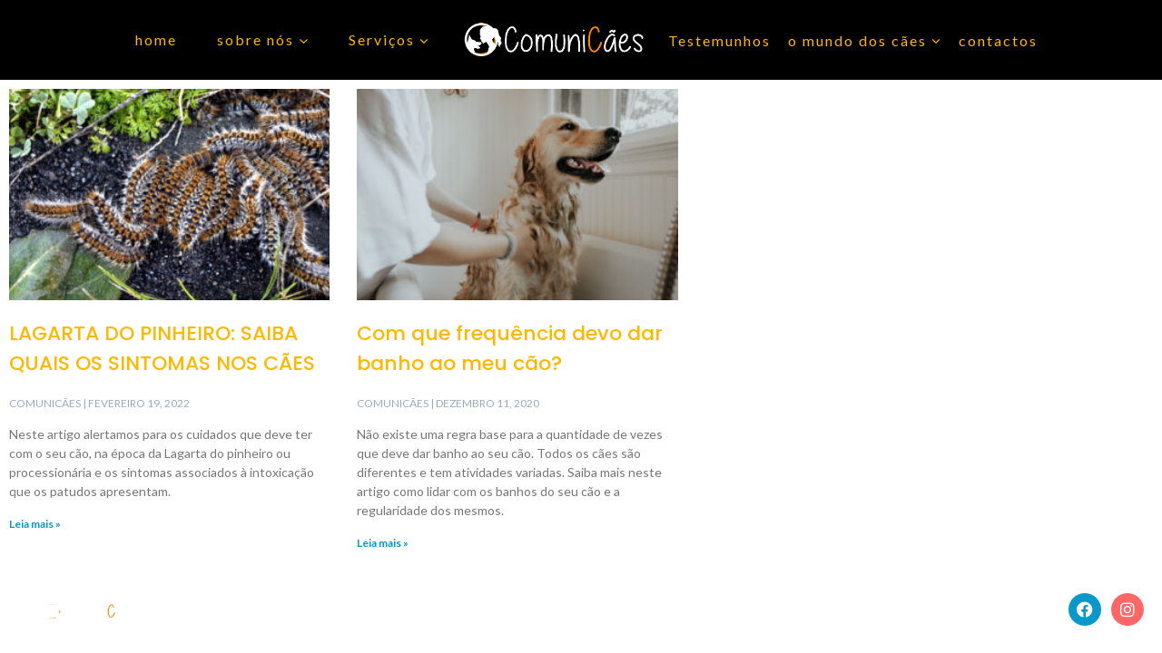

--- FILE ---
content_type: text/html; charset=UTF-8
request_url: https://comunicaes.com/saude/
body_size: 24717
content:
<!doctype html>
<html lang="pt-PT" class="no-js" itemtype="https://schema.org/Blog" itemscope>
<head>
	<meta charset="UTF-8">
	<meta name="viewport" content="width=device-width, initial-scale=1, minimum-scale=1">
	<meta name='robots' content='index, follow, max-image-preview:large, max-snippet:-1, max-video-preview:-1' />
	<style>img:is([sizes="auto" i], [sizes^="auto," i]) { contain-intrinsic-size: 3000px 1500px }</style>
	
	<!-- This site is optimized with the Yoast SEO plugin v26.7 - https://yoast.com/wordpress/plugins/seo/ -->
	<title>Arquivo de Saúde - ComuniCães Treino canino Cascais - Dog training Cascais</title>
	<link rel="canonical" href="https://comunicaes.com/saude/" />
	<meta property="og:locale" content="pt_PT" />
	<meta property="og:type" content="article" />
	<meta property="og:title" content="Arquivo de Saúde - ComuniCães Treino canino Cascais - Dog training Cascais" />
	<meta property="og:url" content="https://comunicaes.com/saude/" />
	<meta property="og:site_name" content="ComuniCães Treino canino Cascais - Dog training Cascais" />
	<meta name="twitter:card" content="summary_large_image" />
	<script type="application/ld+json" class="yoast-schema-graph">{"@context":"https://schema.org","@graph":[{"@type":"CollectionPage","@id":"https://comunicaes.com/saude/","url":"https://comunicaes.com/saude/","name":"Arquivo de Saúde - ComuniCães Treino canino Cascais - Dog training Cascais","isPartOf":{"@id":"https://comunicaes.com/#website"},"primaryImageOfPage":{"@id":"https://comunicaes.com/saude/#primaryimage"},"image":{"@id":"https://comunicaes.com/saude/#primaryimage"},"thumbnailUrl":"https://comunicaes.com/wp-content/uploads/2022/02/lagarta_do_pinheiro.jpg","breadcrumb":{"@id":"https://comunicaes.com/saude/#breadcrumb"},"inLanguage":"pt-PT"},{"@type":"ImageObject","inLanguage":"pt-PT","@id":"https://comunicaes.com/saude/#primaryimage","url":"https://comunicaes.com/wp-content/uploads/2022/02/lagarta_do_pinheiro.jpg","contentUrl":"https://comunicaes.com/wp-content/uploads/2022/02/lagarta_do_pinheiro.jpg","width":499,"height":333,"caption":"lagarta do pinheiro perigos"},{"@type":"BreadcrumbList","@id":"https://comunicaes.com/saude/#breadcrumb","itemListElement":[{"@type":"ListItem","position":1,"name":"Início","item":"https://comunicaes.com/"},{"@type":"ListItem","position":2,"name":"Saúde"}]},{"@type":"WebSite","@id":"https://comunicaes.com/#website","url":"https://comunicaes.com/","name":"ComuniCães - Treino canino cascais","description":"Treino canino Cascais - Profissionais para e com o seu cão","publisher":{"@id":"https://comunicaes.com/#organization"},"potentialAction":[{"@type":"SearchAction","target":{"@type":"EntryPoint","urlTemplate":"https://comunicaes.com/?s={search_term_string}"},"query-input":{"@type":"PropertyValueSpecification","valueRequired":true,"valueName":"search_term_string"}}],"inLanguage":"pt-PT"},{"@type":"Organization","@id":"https://comunicaes.com/#organization","name":"ComuniCães","url":"https://comunicaes.com/","logo":{"@type":"ImageObject","inLanguage":"pt-PT","@id":"https://comunicaes.com/#/schema/logo/image/","url":"https://comunicaes.com/wp-content/uploads/2020/12/cropped-novo_logotipo.png","contentUrl":"https://comunicaes.com/wp-content/uploads/2020/12/cropped-novo_logotipo.png","width":665,"height":131,"caption":"ComuniCães"},"image":{"@id":"https://comunicaes.com/#/schema/logo/image/"},"sameAs":["https://www.facebook.com/Comunicaes.treino.canino/","https://www.instagram.com/comunicaes/"]}]}</script>
	<!-- / Yoast SEO plugin. -->


<link rel="alternate" type="application/rss+xml" title="ComuniCães Treino canino Cascais - Dog training Cascais &raquo; Feed" href="https://comunicaes.com/feed/" />
<link rel="alternate" type="application/rss+xml" title="ComuniCães Treino canino Cascais - Dog training Cascais &raquo; Feed de comentários" href="https://comunicaes.com/comments/feed/" />
			<script>document.documentElement.classList.remove( 'no-js' );</script>
			<link rel="alternate" type="application/rss+xml" title="Feed de categorias ComuniCães Treino canino Cascais - Dog training Cascais &raquo; Saúde" href="https://comunicaes.com/saude/feed/" />
<script>
window._wpemojiSettings = {"baseUrl":"https:\/\/s.w.org\/images\/core\/emoji\/16.0.1\/72x72\/","ext":".png","svgUrl":"https:\/\/s.w.org\/images\/core\/emoji\/16.0.1\/svg\/","svgExt":".svg","source":{"concatemoji":"https:\/\/comunicaes.com\/wp-includes\/js\/wp-emoji-release.min.js?ver=6.8.3"}};
/*! This file is auto-generated */
!function(s,n){var o,i,e;function c(e){try{var t={supportTests:e,timestamp:(new Date).valueOf()};sessionStorage.setItem(o,JSON.stringify(t))}catch(e){}}function p(e,t,n){e.clearRect(0,0,e.canvas.width,e.canvas.height),e.fillText(t,0,0);var t=new Uint32Array(e.getImageData(0,0,e.canvas.width,e.canvas.height).data),a=(e.clearRect(0,0,e.canvas.width,e.canvas.height),e.fillText(n,0,0),new Uint32Array(e.getImageData(0,0,e.canvas.width,e.canvas.height).data));return t.every(function(e,t){return e===a[t]})}function u(e,t){e.clearRect(0,0,e.canvas.width,e.canvas.height),e.fillText(t,0,0);for(var n=e.getImageData(16,16,1,1),a=0;a<n.data.length;a++)if(0!==n.data[a])return!1;return!0}function f(e,t,n,a){switch(t){case"flag":return n(e,"\ud83c\udff3\ufe0f\u200d\u26a7\ufe0f","\ud83c\udff3\ufe0f\u200b\u26a7\ufe0f")?!1:!n(e,"\ud83c\udde8\ud83c\uddf6","\ud83c\udde8\u200b\ud83c\uddf6")&&!n(e,"\ud83c\udff4\udb40\udc67\udb40\udc62\udb40\udc65\udb40\udc6e\udb40\udc67\udb40\udc7f","\ud83c\udff4\u200b\udb40\udc67\u200b\udb40\udc62\u200b\udb40\udc65\u200b\udb40\udc6e\u200b\udb40\udc67\u200b\udb40\udc7f");case"emoji":return!a(e,"\ud83e\udedf")}return!1}function g(e,t,n,a){var r="undefined"!=typeof WorkerGlobalScope&&self instanceof WorkerGlobalScope?new OffscreenCanvas(300,150):s.createElement("canvas"),o=r.getContext("2d",{willReadFrequently:!0}),i=(o.textBaseline="top",o.font="600 32px Arial",{});return e.forEach(function(e){i[e]=t(o,e,n,a)}),i}function t(e){var t=s.createElement("script");t.src=e,t.defer=!0,s.head.appendChild(t)}"undefined"!=typeof Promise&&(o="wpEmojiSettingsSupports",i=["flag","emoji"],n.supports={everything:!0,everythingExceptFlag:!0},e=new Promise(function(e){s.addEventListener("DOMContentLoaded",e,{once:!0})}),new Promise(function(t){var n=function(){try{var e=JSON.parse(sessionStorage.getItem(o));if("object"==typeof e&&"number"==typeof e.timestamp&&(new Date).valueOf()<e.timestamp+604800&&"object"==typeof e.supportTests)return e.supportTests}catch(e){}return null}();if(!n){if("undefined"!=typeof Worker&&"undefined"!=typeof OffscreenCanvas&&"undefined"!=typeof URL&&URL.createObjectURL&&"undefined"!=typeof Blob)try{var e="postMessage("+g.toString()+"("+[JSON.stringify(i),f.toString(),p.toString(),u.toString()].join(",")+"));",a=new Blob([e],{type:"text/javascript"}),r=new Worker(URL.createObjectURL(a),{name:"wpTestEmojiSupports"});return void(r.onmessage=function(e){c(n=e.data),r.terminate(),t(n)})}catch(e){}c(n=g(i,f,p,u))}t(n)}).then(function(e){for(var t in e)n.supports[t]=e[t],n.supports.everything=n.supports.everything&&n.supports[t],"flag"!==t&&(n.supports.everythingExceptFlag=n.supports.everythingExceptFlag&&n.supports[t]);n.supports.everythingExceptFlag=n.supports.everythingExceptFlag&&!n.supports.flag,n.DOMReady=!1,n.readyCallback=function(){n.DOMReady=!0}}).then(function(){return e}).then(function(){var e;n.supports.everything||(n.readyCallback(),(e=n.source||{}).concatemoji?t(e.concatemoji):e.wpemoji&&e.twemoji&&(t(e.twemoji),t(e.wpemoji)))}))}((window,document),window._wpemojiSettings);
</script>

<style id='wp-emoji-styles-inline-css'>

	img.wp-smiley, img.emoji {
		display: inline !important;
		border: none !important;
		box-shadow: none !important;
		height: 1em !important;
		width: 1em !important;
		margin: 0 0.07em !important;
		vertical-align: -0.1em !important;
		background: none !important;
		padding: 0 !important;
	}
</style>
<link rel='stylesheet' id='wp-block-library-css' href='https://comunicaes.com/wp-includes/css/dist/block-library/style.min.css?ver=6.8.3' media='all' />
<style id='classic-theme-styles-inline-css'>
/*! This file is auto-generated */
.wp-block-button__link{color:#fff;background-color:#32373c;border-radius:9999px;box-shadow:none;text-decoration:none;padding:calc(.667em + 2px) calc(1.333em + 2px);font-size:1.125em}.wp-block-file__button{background:#32373c;color:#fff;text-decoration:none}
</style>
<style id='global-styles-inline-css'>
:root{--wp--preset--aspect-ratio--square: 1;--wp--preset--aspect-ratio--4-3: 4/3;--wp--preset--aspect-ratio--3-4: 3/4;--wp--preset--aspect-ratio--3-2: 3/2;--wp--preset--aspect-ratio--2-3: 2/3;--wp--preset--aspect-ratio--16-9: 16/9;--wp--preset--aspect-ratio--9-16: 9/16;--wp--preset--color--black: #000000;--wp--preset--color--cyan-bluish-gray: #abb8c3;--wp--preset--color--white: #ffffff;--wp--preset--color--pale-pink: #f78da7;--wp--preset--color--vivid-red: #cf2e2e;--wp--preset--color--luminous-vivid-orange: #ff6900;--wp--preset--color--luminous-vivid-amber: #fcb900;--wp--preset--color--light-green-cyan: #7bdcb5;--wp--preset--color--vivid-green-cyan: #00d084;--wp--preset--color--pale-cyan-blue: #8ed1fc;--wp--preset--color--vivid-cyan-blue: #0693e3;--wp--preset--color--vivid-purple: #9b51e0;--wp--preset--color--theme-palette-1: var(--global-palette1);--wp--preset--color--theme-palette-2: var(--global-palette2);--wp--preset--color--theme-palette-3: var(--global-palette3);--wp--preset--color--theme-palette-4: var(--global-palette4);--wp--preset--color--theme-palette-5: var(--global-palette5);--wp--preset--color--theme-palette-6: var(--global-palette6);--wp--preset--color--theme-palette-7: var(--global-palette7);--wp--preset--color--theme-palette-8: var(--global-palette8);--wp--preset--color--theme-palette-9: var(--global-palette9);--wp--preset--color--theme-palette-10: var(--global-palette10);--wp--preset--color--theme-palette-11: var(--global-palette11);--wp--preset--color--theme-palette-12: var(--global-palette12);--wp--preset--color--theme-palette-13: var(--global-palette13);--wp--preset--color--theme-palette-14: var(--global-palette14);--wp--preset--color--theme-palette-15: var(--global-palette15);--wp--preset--gradient--vivid-cyan-blue-to-vivid-purple: linear-gradient(135deg,rgba(6,147,227,1) 0%,rgb(155,81,224) 100%);--wp--preset--gradient--light-green-cyan-to-vivid-green-cyan: linear-gradient(135deg,rgb(122,220,180) 0%,rgb(0,208,130) 100%);--wp--preset--gradient--luminous-vivid-amber-to-luminous-vivid-orange: linear-gradient(135deg,rgba(252,185,0,1) 0%,rgba(255,105,0,1) 100%);--wp--preset--gradient--luminous-vivid-orange-to-vivid-red: linear-gradient(135deg,rgba(255,105,0,1) 0%,rgb(207,46,46) 100%);--wp--preset--gradient--very-light-gray-to-cyan-bluish-gray: linear-gradient(135deg,rgb(238,238,238) 0%,rgb(169,184,195) 100%);--wp--preset--gradient--cool-to-warm-spectrum: linear-gradient(135deg,rgb(74,234,220) 0%,rgb(151,120,209) 20%,rgb(207,42,186) 40%,rgb(238,44,130) 60%,rgb(251,105,98) 80%,rgb(254,248,76) 100%);--wp--preset--gradient--blush-light-purple: linear-gradient(135deg,rgb(255,206,236) 0%,rgb(152,150,240) 100%);--wp--preset--gradient--blush-bordeaux: linear-gradient(135deg,rgb(254,205,165) 0%,rgb(254,45,45) 50%,rgb(107,0,62) 100%);--wp--preset--gradient--luminous-dusk: linear-gradient(135deg,rgb(255,203,112) 0%,rgb(199,81,192) 50%,rgb(65,88,208) 100%);--wp--preset--gradient--pale-ocean: linear-gradient(135deg,rgb(255,245,203) 0%,rgb(182,227,212) 50%,rgb(51,167,181) 100%);--wp--preset--gradient--electric-grass: linear-gradient(135deg,rgb(202,248,128) 0%,rgb(113,206,126) 100%);--wp--preset--gradient--midnight: linear-gradient(135deg,rgb(2,3,129) 0%,rgb(40,116,252) 100%);--wp--preset--font-size--small: var(--global-font-size-small);--wp--preset--font-size--medium: var(--global-font-size-medium);--wp--preset--font-size--large: var(--global-font-size-large);--wp--preset--font-size--x-large: 42px;--wp--preset--font-size--larger: var(--global-font-size-larger);--wp--preset--font-size--xxlarge: var(--global-font-size-xxlarge);--wp--preset--spacing--20: 0.44rem;--wp--preset--spacing--30: 0.67rem;--wp--preset--spacing--40: 1rem;--wp--preset--spacing--50: 1.5rem;--wp--preset--spacing--60: 2.25rem;--wp--preset--spacing--70: 3.38rem;--wp--preset--spacing--80: 5.06rem;--wp--preset--shadow--natural: 6px 6px 9px rgba(0, 0, 0, 0.2);--wp--preset--shadow--deep: 12px 12px 50px rgba(0, 0, 0, 0.4);--wp--preset--shadow--sharp: 6px 6px 0px rgba(0, 0, 0, 0.2);--wp--preset--shadow--outlined: 6px 6px 0px -3px rgba(255, 255, 255, 1), 6px 6px rgba(0, 0, 0, 1);--wp--preset--shadow--crisp: 6px 6px 0px rgba(0, 0, 0, 1);}:where(.is-layout-flex){gap: 0.5em;}:where(.is-layout-grid){gap: 0.5em;}body .is-layout-flex{display: flex;}.is-layout-flex{flex-wrap: wrap;align-items: center;}.is-layout-flex > :is(*, div){margin: 0;}body .is-layout-grid{display: grid;}.is-layout-grid > :is(*, div){margin: 0;}:where(.wp-block-columns.is-layout-flex){gap: 2em;}:where(.wp-block-columns.is-layout-grid){gap: 2em;}:where(.wp-block-post-template.is-layout-flex){gap: 1.25em;}:where(.wp-block-post-template.is-layout-grid){gap: 1.25em;}.has-black-color{color: var(--wp--preset--color--black) !important;}.has-cyan-bluish-gray-color{color: var(--wp--preset--color--cyan-bluish-gray) !important;}.has-white-color{color: var(--wp--preset--color--white) !important;}.has-pale-pink-color{color: var(--wp--preset--color--pale-pink) !important;}.has-vivid-red-color{color: var(--wp--preset--color--vivid-red) !important;}.has-luminous-vivid-orange-color{color: var(--wp--preset--color--luminous-vivid-orange) !important;}.has-luminous-vivid-amber-color{color: var(--wp--preset--color--luminous-vivid-amber) !important;}.has-light-green-cyan-color{color: var(--wp--preset--color--light-green-cyan) !important;}.has-vivid-green-cyan-color{color: var(--wp--preset--color--vivid-green-cyan) !important;}.has-pale-cyan-blue-color{color: var(--wp--preset--color--pale-cyan-blue) !important;}.has-vivid-cyan-blue-color{color: var(--wp--preset--color--vivid-cyan-blue) !important;}.has-vivid-purple-color{color: var(--wp--preset--color--vivid-purple) !important;}.has-black-background-color{background-color: var(--wp--preset--color--black) !important;}.has-cyan-bluish-gray-background-color{background-color: var(--wp--preset--color--cyan-bluish-gray) !important;}.has-white-background-color{background-color: var(--wp--preset--color--white) !important;}.has-pale-pink-background-color{background-color: var(--wp--preset--color--pale-pink) !important;}.has-vivid-red-background-color{background-color: var(--wp--preset--color--vivid-red) !important;}.has-luminous-vivid-orange-background-color{background-color: var(--wp--preset--color--luminous-vivid-orange) !important;}.has-luminous-vivid-amber-background-color{background-color: var(--wp--preset--color--luminous-vivid-amber) !important;}.has-light-green-cyan-background-color{background-color: var(--wp--preset--color--light-green-cyan) !important;}.has-vivid-green-cyan-background-color{background-color: var(--wp--preset--color--vivid-green-cyan) !important;}.has-pale-cyan-blue-background-color{background-color: var(--wp--preset--color--pale-cyan-blue) !important;}.has-vivid-cyan-blue-background-color{background-color: var(--wp--preset--color--vivid-cyan-blue) !important;}.has-vivid-purple-background-color{background-color: var(--wp--preset--color--vivid-purple) !important;}.has-black-border-color{border-color: var(--wp--preset--color--black) !important;}.has-cyan-bluish-gray-border-color{border-color: var(--wp--preset--color--cyan-bluish-gray) !important;}.has-white-border-color{border-color: var(--wp--preset--color--white) !important;}.has-pale-pink-border-color{border-color: var(--wp--preset--color--pale-pink) !important;}.has-vivid-red-border-color{border-color: var(--wp--preset--color--vivid-red) !important;}.has-luminous-vivid-orange-border-color{border-color: var(--wp--preset--color--luminous-vivid-orange) !important;}.has-luminous-vivid-amber-border-color{border-color: var(--wp--preset--color--luminous-vivid-amber) !important;}.has-light-green-cyan-border-color{border-color: var(--wp--preset--color--light-green-cyan) !important;}.has-vivid-green-cyan-border-color{border-color: var(--wp--preset--color--vivid-green-cyan) !important;}.has-pale-cyan-blue-border-color{border-color: var(--wp--preset--color--pale-cyan-blue) !important;}.has-vivid-cyan-blue-border-color{border-color: var(--wp--preset--color--vivid-cyan-blue) !important;}.has-vivid-purple-border-color{border-color: var(--wp--preset--color--vivid-purple) !important;}.has-vivid-cyan-blue-to-vivid-purple-gradient-background{background: var(--wp--preset--gradient--vivid-cyan-blue-to-vivid-purple) !important;}.has-light-green-cyan-to-vivid-green-cyan-gradient-background{background: var(--wp--preset--gradient--light-green-cyan-to-vivid-green-cyan) !important;}.has-luminous-vivid-amber-to-luminous-vivid-orange-gradient-background{background: var(--wp--preset--gradient--luminous-vivid-amber-to-luminous-vivid-orange) !important;}.has-luminous-vivid-orange-to-vivid-red-gradient-background{background: var(--wp--preset--gradient--luminous-vivid-orange-to-vivid-red) !important;}.has-very-light-gray-to-cyan-bluish-gray-gradient-background{background: var(--wp--preset--gradient--very-light-gray-to-cyan-bluish-gray) !important;}.has-cool-to-warm-spectrum-gradient-background{background: var(--wp--preset--gradient--cool-to-warm-spectrum) !important;}.has-blush-light-purple-gradient-background{background: var(--wp--preset--gradient--blush-light-purple) !important;}.has-blush-bordeaux-gradient-background{background: var(--wp--preset--gradient--blush-bordeaux) !important;}.has-luminous-dusk-gradient-background{background: var(--wp--preset--gradient--luminous-dusk) !important;}.has-pale-ocean-gradient-background{background: var(--wp--preset--gradient--pale-ocean) !important;}.has-electric-grass-gradient-background{background: var(--wp--preset--gradient--electric-grass) !important;}.has-midnight-gradient-background{background: var(--wp--preset--gradient--midnight) !important;}.has-small-font-size{font-size: var(--wp--preset--font-size--small) !important;}.has-medium-font-size{font-size: var(--wp--preset--font-size--medium) !important;}.has-large-font-size{font-size: var(--wp--preset--font-size--large) !important;}.has-x-large-font-size{font-size: var(--wp--preset--font-size--x-large) !important;}
:where(.wp-block-post-template.is-layout-flex){gap: 1.25em;}:where(.wp-block-post-template.is-layout-grid){gap: 1.25em;}
:where(.wp-block-columns.is-layout-flex){gap: 2em;}:where(.wp-block-columns.is-layout-grid){gap: 2em;}
:root :where(.wp-block-pullquote){font-size: 1.5em;line-height: 1.6;}
</style>
<link rel='stylesheet' id='kadence-global-css' href='https://comunicaes.com/wp-content/themes/kadence/assets/css/global.min.css?ver=1.4.3' media='all' />
<style id='kadence-global-inline-css'>
/* Kadence Base CSS */
:root{--global-palette1:#000000;--global-palette2:#98adbd;--global-palette3:#ffb800;--global-palette4:#718096;--global-palette5:#4A5568;--global-palette6:#807d77;--global-palette7:#EDF2F7;--global-palette8:#fff0bf;--global-palette9:#FFFFFF;--global-palette10:oklch(from var(--global-palette1) calc(l + 0.10 * (1 - l)) calc(c * 1.00) calc(h + 180) / 100%);--global-palette11:#13612e;--global-palette12:#1159af;--global-palette13:#b82105;--global-palette14:#f7630c;--global-palette15:#f5a524;--global-palette9rgb:255, 255, 255;--global-palette-highlight:#e6503d;--global-palette-highlight-alt:var(--global-palette4);--global-palette-highlight-alt2:var(--global-palette9);--global-palette-btn-bg:var(--global-palette1);--global-palette-btn-bg-hover:var(--global-palette2);--global-palette-btn:var(--global-palette9);--global-palette-btn-hover:var(--global-palette9);--global-palette-btn-sec-bg:var(--global-palette7);--global-palette-btn-sec-bg-hover:var(--global-palette2);--global-palette-btn-sec:var(--global-palette3);--global-palette-btn-sec-hover:var(--global-palette9);--global-body-font-family:Lato, var(--global-fallback-font);--global-heading-font-family:Poppins, var(--global-fallback-font);--global-primary-nav-font-family:Lato, var(--global-fallback-font);--global-fallback-font:sans-serif;--global-display-fallback-font:sans-serif;--global-content-width:1290px;--global-content-wide-width:calc(1290px + 230px);--global-content-narrow-width:842px;--global-content-edge-padding:1.5rem;--global-content-boxed-padding:2rem;--global-calc-content-width:calc(1290px - var(--global-content-edge-padding) - var(--global-content-edge-padding) );--wp--style--global--content-size:var(--global-calc-content-width);}.wp-site-blocks{--global-vw:calc( 100vw - ( 0.5 * var(--scrollbar-offset)));}:root body.kadence-elementor-colors{--e-global-color-kadence1:var(--global-palette1);--e-global-color-kadence2:var(--global-palette2);--e-global-color-kadence3:var(--global-palette3);--e-global-color-kadence4:var(--global-palette4);--e-global-color-kadence5:var(--global-palette5);--e-global-color-kadence6:var(--global-palette6);--e-global-color-kadence7:var(--global-palette7);--e-global-color-kadence8:var(--global-palette8);--e-global-color-kadence9:var(--global-palette9);--e-global-color-kadence10:var(--global-palette10);--e-global-color-kadence11:var(--global-palette11);--e-global-color-kadence12:var(--global-palette12);--e-global-color-kadence13:var(--global-palette13);--e-global-color-kadence14:var(--global-palette14);--e-global-color-kadence15:var(--global-palette15);}body{background:#ffffff;}body, input, select, optgroup, textarea{font-style:normal;font-weight:normal;font-size:16px;line-height:1.6;font-family:var(--global-body-font-family);color:var(--global-palette4);}.content-bg, body.content-style-unboxed .site{background:#ffffff;}h1,h2,h3,h4,h5,h6{font-family:var(--global-heading-font-family);}h1{font-style:normal;font-weight:700;font-size:36px;line-height:1.5;font-family:Poppins, var(--global-fallback-font);color:var(--global-palette3);}h2{font-style:normal;font-weight:normal;font-size:32px;line-height:1.5;color:var(--global-palette3);}h3{font-style:normal;font-weight:500;font-size:28px;line-height:1.5;color:var(--global-palette3);}h4{font-style:normal;font-weight:500;font-size:22px;line-height:1.5;color:var(--global-palette3);}h5{font-style:normal;font-weight:500;font-size:20px;line-height:1.5;color:var(--global-palette3);}h6{font-style:normal;font-weight:500;font-size:18px;line-height:1.5;color:var(--global-palette5);}.entry-hero h1{font-style:normal;font-weight:normal;font-size:40px;font-family:Poppins, var(--global-fallback-font);}.entry-hero .kadence-breadcrumbs, .entry-hero .search-form{font-style:normal;font-weight:normal;font-family:Poppins, var(--global-fallback-font);}.entry-hero .kadence-breadcrumbs{max-width:1290px;}.site-container, .site-header-row-layout-contained, .site-footer-row-layout-contained, .entry-hero-layout-contained, .comments-area, .alignfull > .wp-block-cover__inner-container, .alignwide > .wp-block-cover__inner-container{max-width:var(--global-content-width);}.content-width-narrow .content-container.site-container, .content-width-narrow .hero-container.site-container{max-width:var(--global-content-narrow-width);}@media all and (min-width: 1520px){.wp-site-blocks .content-container  .alignwide{margin-left:-115px;margin-right:-115px;width:unset;max-width:unset;}}@media all and (min-width: 1102px){.content-width-narrow .wp-site-blocks .content-container .alignwide{margin-left:-130px;margin-right:-130px;width:unset;max-width:unset;}}.content-style-boxed .wp-site-blocks .entry-content .alignwide{margin-left:calc( -1 * var( --global-content-boxed-padding ) );margin-right:calc( -1 * var( --global-content-boxed-padding ) );}.content-area{margin-top:5rem;margin-bottom:5rem;}@media all and (max-width: 1024px){.content-area{margin-top:3rem;margin-bottom:3rem;}}@media all and (max-width: 767px){.content-area{margin-top:2rem;margin-bottom:2rem;}}@media all and (max-width: 1024px){:root{--global-content-boxed-padding:2rem;}}@media all and (max-width: 767px){:root{--global-content-boxed-padding:1.5rem;}}.entry-content-wrap{padding:2rem;}@media all and (max-width: 1024px){.entry-content-wrap{padding:2rem;}}@media all and (max-width: 767px){.entry-content-wrap{padding:1.5rem;}}.entry.single-entry{box-shadow:0px 15px 15px -10px rgba(0,0,0,0.05);}.entry.loop-entry{box-shadow:0px 15px 15px -10px rgba(0,0,0,0.05);}.loop-entry .entry-content-wrap{padding:2rem;}@media all and (max-width: 1024px){.loop-entry .entry-content-wrap{padding:2rem;}}@media all and (max-width: 767px){.loop-entry .entry-content-wrap{padding:1.5rem;}}button, .button, .wp-block-button__link, input[type="button"], input[type="reset"], input[type="submit"], .fl-button, .elementor-button-wrapper .elementor-button, .wc-block-components-checkout-place-order-button, .wc-block-cart__submit{box-shadow:0px 0px 0px -7px rgba(0,0,0,0);}button:hover, button:focus, button:active, .button:hover, .button:focus, .button:active, .wp-block-button__link:hover, .wp-block-button__link:focus, .wp-block-button__link:active, input[type="button"]:hover, input[type="button"]:focus, input[type="button"]:active, input[type="reset"]:hover, input[type="reset"]:focus, input[type="reset"]:active, input[type="submit"]:hover, input[type="submit"]:focus, input[type="submit"]:active, .elementor-button-wrapper .elementor-button:hover, .elementor-button-wrapper .elementor-button:focus, .elementor-button-wrapper .elementor-button:active, .wc-block-cart__submit:hover{box-shadow:0px 15px 25px -7px rgba(0,0,0,0.1);}.kb-button.kb-btn-global-outline.kb-btn-global-inherit{padding-top:calc(px - 2px);padding-right:calc(px - 2px);padding-bottom:calc(px - 2px);padding-left:calc(px - 2px);}@media all and (min-width: 1025px){.transparent-header .entry-hero .entry-hero-container-inner{padding-top:88px;}}@media all and (max-width: 1024px){.mobile-transparent-header .entry-hero .entry-hero-container-inner{padding-top:88px;}}@media all and (max-width: 767px){.mobile-transparent-header .entry-hero .entry-hero-container-inner{padding-top:88px;}}.post-archive-hero-section .entry-hero-container-inner{background:rgba(243,22,22,0);}.post-archive-hero-section .hero-section-overlay{background:rgba(223,14,14,0);}@media all and (max-width: 767px){.entry-hero.post-archive-hero-section .entry-header{min-height:406px;}}.wp-site-blocks .post-archive-title h1{color:var(--global-palette3);}.post-archive-title .archive-description{color:var(--global-palette4);}.loop-entry.type-post h2.entry-title{font-style:normal;font-weight:normal;font-size:20px;font-family:Poppins, var(--global-fallback-font);color:var(--global-palette4);}.loop-entry.type-post .entry-taxonomies{font-style:normal;font-weight:normal;font-size:15px;font-family:Lato, var(--global-fallback-font);}
/* Kadence Header CSS */
.wp-site-blocks #mobile-header{display:block;}.wp-site-blocks #main-header{display:none;}@media all and (min-width: 1105px){.wp-site-blocks #mobile-header{display:none;}.wp-site-blocks #main-header{display:block;}}@media all and (max-width: 1104px){.mobile-transparent-header #masthead{position:absolute;left:0px;right:0px;z-index:100;}.kadence-scrollbar-fixer.mobile-transparent-header #masthead{right:var(--scrollbar-offset,0);}.mobile-transparent-header #masthead, .mobile-transparent-header .site-top-header-wrap .site-header-row-container-inner, .mobile-transparent-header .site-main-header-wrap .site-header-row-container-inner, .mobile-transparent-header .site-bottom-header-wrap .site-header-row-container-inner{background:transparent;}.site-header-row-tablet-layout-fullwidth, .site-header-row-tablet-layout-standard{padding:0px;}}@media all and (min-width: 1105px){.transparent-header #masthead{position:absolute;left:0px;right:0px;z-index:100;}.transparent-header.kadence-scrollbar-fixer #masthead{right:var(--scrollbar-offset,0);}.transparent-header #masthead, .transparent-header .site-top-header-wrap .site-header-row-container-inner, .transparent-header .site-main-header-wrap .site-header-row-container-inner, .transparent-header .site-bottom-header-wrap .site-header-row-container-inner{background:transparent;}}.site-branding a.brand img{max-width:203px;}.site-branding a.brand img.svg-logo-image{width:203px;}.site-branding{padding:0px 4px 0px 4px;}#masthead, #masthead .kadence-sticky-header.item-is-fixed:not(.item-at-start):not(.site-header-row-container):not(.site-main-header-wrap), #masthead .kadence-sticky-header.item-is-fixed:not(.item-at-start) > .site-header-row-container-inner{background:#ffffff;}.site-main-header-wrap .site-header-row-container-inner{background:var(--global-palette1);}.site-main-header-inner-wrap{min-height:88px;}#masthead .kadence-sticky-header.item-is-fixed:not(.item-at-start):not(.site-header-row-container):not(.item-hidden-above):not(.site-main-header-wrap), #masthead .kadence-sticky-header.item-is-fixed:not(.item-at-start):not(.item-hidden-above) > .site-header-row-container-inner{background:rgba(0,0,0,0.69);}.site-main-header-wrap.site-header-row-container.site-header-focus-item.site-header-row-layout-standard.kadence-sticky-header.item-is-fixed.item-is-stuck, .site-header-upper-inner-wrap.kadence-sticky-header.item-is-fixed.item-is-stuck, .site-header-inner-wrap.kadence-sticky-header.item-is-fixed.item-is-stuck, .site-top-header-wrap.site-header-row-container.site-header-focus-item.site-header-row-layout-standard.kadence-sticky-header.item-is-fixed.item-is-stuck, .site-bottom-header-wrap.site-header-row-container.site-header-focus-item.site-header-row-layout-standard.kadence-sticky-header.item-is-fixed.item-is-stuck{box-shadow:0px 0px 0px 0px rgba(0,0,0,0);}#masthead .kadence-sticky-header.item-is-fixed:not(.item-at-start) .site-branding .site-title, #masthead .kadence-sticky-header.item-is-fixed:not(.item-at-start) .site-branding .site-description{color:var(--global-palette3);}#masthead .kadence-sticky-header.item-is-fixed:not(.item-at-start) .header-menu-container > ul > li > a{color:var(--global-palette3);}#masthead .kadence-sticky-header.item-is-fixed:not(.item-at-start) .mobile-toggle-open-container .menu-toggle-open, #masthead .kadence-sticky-header.item-is-fixed:not(.item-at-start) .search-toggle-open-container .search-toggle-open{color:var(--global-palette3);}#masthead .kadence-sticky-header.item-is-fixed:not(.item-at-start) .header-menu-container > ul > li > a:hover{color:var(--global-palette8);}#masthead .kadence-sticky-header.item-is-fixed:not(.item-at-start) .mobile-toggle-open-container .menu-toggle-open:hover, #masthead .kadence-sticky-header.item-is-fixed:not(.item-at-start) .mobile-toggle-open-container .menu-toggle-open:focus, #masthead .kadence-sticky-header.item-is-fixed:not(.item-at-start) .search-toggle-open-container .search-toggle-open:hover, #masthead .kadence-sticky-header.item-is-fixed:not(.item-at-start) .search-toggle-open-container .search-toggle-open:focus{color:var(--global-palette8);}#masthead .kadence-sticky-header.item-is-fixed:not(.item-at-start) .header-menu-container > ul > li.current-menu-item > a, #masthead .kadence-sticky-header.item-is-fixed:not(.item-at-start) .header-menu-container > ul > li.current_page_item > a, #masthead .kadence-sticky-header.item-is-fixed:not(.item-at-start) .header-menu-container > ul > li.current_page_parent > a, #masthead .kadence-sticky-header.item-is-fixed:not(.item-at-start) .header-menu-container > ul > li.current_page_ancestor > a{color:var(--global-palette7);background:rgba(255,255,255,0);}.header-navigation[class*="header-navigation-style-underline"] .header-menu-container.primary-menu-container>ul>li>a:after{width:calc( 100% - 2.74em);}.main-navigation .primary-menu-container > ul > li.menu-item > a{padding-left:calc(2.74em / 2);padding-right:calc(2.74em / 2);color:var(--global-palette3);background:rgba(255,255,255,0);}.main-navigation .primary-menu-container > ul > li.menu-item .dropdown-nav-special-toggle{right:calc(2.74em / 2);}.main-navigation .primary-menu-container > ul li.menu-item > a{font-style:normal;font-weight:normal;font-size:16px;line-height:0px;letter-spacing:2px;font-family:var(--global-primary-nav-font-family);}.main-navigation .primary-menu-container > ul > li.menu-item > a:hover{color:var(--global-palette4);}.main-navigation .primary-menu-container > ul > li.menu-item.current-menu-item > a{color:var(--global-palette2);}.header-navigation[class*="header-navigation-style-underline"] .header-menu-container.secondary-menu-container>ul>li>a:after{width:calc( 100% - 1.2em);}.secondary-navigation .secondary-menu-container > ul > li.menu-item > a{padding-left:calc(1.2em / 2);padding-right:calc(1.2em / 2);color:var(--global-palette3);background:rgba(255,255,255,0);}.secondary-navigation .primary-menu-container > ul > li.menu-item .dropdown-nav-special-toggle{right:calc(1.2em / 2);}.secondary-navigation .secondary-menu-container > ul li.menu-item > a{font-style:normal;font-weight:normal;font-size:16px;letter-spacing:2px;font-family:Lato, var(--global-fallback-font);}.secondary-navigation .secondary-menu-container > ul > li.menu-item > a:hover{color:var(--global-palette4);}.secondary-navigation .secondary-menu-container > ul > li.menu-item.current-menu-item > a{color:var(--global-palette2);}.header-navigation .header-menu-container ul ul.sub-menu, .header-navigation .header-menu-container ul ul.submenu{background:var(--global-palette3);box-shadow:0px 2px 13px 0px rgba(0,0,0,0.1);}.header-navigation .header-menu-container ul ul li.menu-item, .header-menu-container ul.menu > li.kadence-menu-mega-enabled > ul > li.menu-item > a{border-bottom:1px solid var(--global-palette8);border-radius:0px 0px 0px 0px;}.header-navigation .header-menu-container ul ul li.menu-item > a{width:200px;padding-top:2em;padding-bottom:2em;color:var(--global-palette8);font-style:normal;font-weight:normal;font-size:13px;font-family:Lato, var(--global-fallback-font);}.header-navigation .header-menu-container ul ul li.menu-item > a:hover{color:var(--global-palette9);background:var(--global-palette2);border-radius:0px 0px 0px 0px;}.header-navigation .header-menu-container ul ul li.menu-item.current-menu-item > a{color:var(--global-palette9);background:var(--global-palette4);border-radius:0px 0px 0px 0px;}.mobile-toggle-open-container .menu-toggle-open, .mobile-toggle-open-container .menu-toggle-open:focus{color:var(--global-palette5);padding:0.4em 0.6em 0.4em 0.6em;font-size:14px;}.mobile-toggle-open-container .menu-toggle-open.menu-toggle-style-bordered{border:1px solid currentColor;}.mobile-toggle-open-container .menu-toggle-open .menu-toggle-icon{font-size:20px;}.mobile-toggle-open-container .menu-toggle-open:hover, .mobile-toggle-open-container .menu-toggle-open:focus-visible{color:var(--global-palette-highlight);}.mobile-navigation ul li{font-style:normal;font-weight:normal;font-size:14px;font-family:Lato, var(--global-fallback-font);}.mobile-navigation ul li a{padding-top:1em;padding-bottom:1em;}.mobile-navigation ul li > a, .mobile-navigation ul li.menu-item-has-children > .drawer-nav-drop-wrap{background:var(--global-palette2);color:#ffffff;}.mobile-navigation ul li.current-menu-item > a, .mobile-navigation ul li.current-menu-item.menu-item-has-children > .drawer-nav-drop-wrap{color:var(--global-palette3);}.mobile-navigation ul li.menu-item-has-children .drawer-nav-drop-wrap, .mobile-navigation ul li:not(.menu-item-has-children) a{border-bottom:1px solid rgba(255,255,255,0.1);}.mobile-navigation:not(.drawer-navigation-parent-toggle-true) ul li.menu-item-has-children .drawer-nav-drop-wrap button{border-left:1px solid rgba(255,255,255,0.1);}#mobile-drawer .drawer-header .drawer-toggle{padding:0.6em 0.15em 0.6em 0.15em;font-size:24px;}
/* Kadence Footer CSS */
.site-middle-footer-inner-wrap{padding-top:30px;padding-bottom:30px;grid-column-gap:30px;grid-row-gap:30px;}.site-middle-footer-inner-wrap .widget{margin-bottom:30px;}.site-middle-footer-inner-wrap .site-footer-section:not(:last-child):after{right:calc(-30px / 2);}
</style>
<link rel='stylesheet' id='kadence-header-css' href='https://comunicaes.com/wp-content/themes/kadence/assets/css/header.min.css?ver=1.4.3' media='all' />
<link rel='stylesheet' id='kadence-content-css' href='https://comunicaes.com/wp-content/themes/kadence/assets/css/content.min.css?ver=1.4.3' media='all' />
<link rel='stylesheet' id='kadence-footer-css' href='https://comunicaes.com/wp-content/themes/kadence/assets/css/footer.min.css?ver=1.4.3' media='all' />
<link rel='stylesheet' id='elementor-frontend-css' href='https://comunicaes.com/wp-content/plugins/elementor/assets/css/frontend.min.css?ver=3.34.1' media='all' />
<style id='elementor-frontend-inline-css'>
.elementor-kit-36{--e-global-color-primary:#6EC1E4;--e-global-color-secondary:#54595F;--e-global-color-text:#7A7A7A;--e-global-color-accent:#61CE70;--e-global-color-kadence1:#000000;--e-global-color-kadence2:#98adbd;--e-global-color-kadence3:#ffb800;--e-global-color-kadence4:#718096;--e-global-color-kadence5:#4A5568;--e-global-color-kadence6:#807d77;--e-global-color-kadence7:#EDF2F7;--e-global-color-kadence8:#fff0bf;--e-global-color-kadence9:#FFFFFF;--e-global-color-6c0c1270:#4054B2;--e-global-color-70729ff1:#23A455;--e-global-color-3f8314f0:#000;--e-global-color-5ce18f1e:#FFF;--e-global-color-50153899:#000000;--e-global-color-290428f0:#000000;--e-global-color-521504d4:#FFAA00;--e-global-color-59d1df65:#020101;--e-global-color-84904b6:#FFCB00;--e-global-color-608e3246:#FDE791;--e-global-color-6fb77a6f:#7AABBC;--e-global-color-66c29116:#FFD800;--e-global-color-52affea1:#FF0000;--e-global-color-3d60b2f7:#FFCF43;--e-global-color-4ee0ae09:#7FC0D7;--e-global-color-3b78592f:#0998C9;--e-global-color-75e624a1:#F53B22;--e-global-color-7ef802b2:#3498DB;--e-global-color-65dac34f:RGBA(52, 152, 219, 0.63);--e-global-color-4b3a2f6c:#000000;--e-global-color-663ec450:#000000;--e-global-color-2b238bdd:#FF6666;--e-global-color-edd6ece:RGBA(253, 231, 145, 0.46);--e-global-color-9f28fbb:#E6503D;--e-global-typography-primary-font-family:"Roboto";--e-global-typography-primary-font-weight:600;--e-global-typography-secondary-font-family:"Roboto Slab";--e-global-typography-secondary-font-weight:400;--e-global-typography-text-font-family:"Roboto";--e-global-typography-text-font-weight:400;--e-global-typography-accent-font-family:"Roboto";--e-global-typography-accent-font-weight:500;}.elementor-kit-36.el-is-editing{--global-palette1:#000000;--global-palette2:#98adbd;--global-palette3:#ffb800;--global-palette4:#718096;--global-palette5:#4A5568;--global-palette6:#807d77;--global-palette7:#EDF2F7;--global-palette8:#fff0bf;--global-palette9:#FFFFFF;}.elementor-kit-36 e-page-transition{background-color:#FFBC7D;}.elementor-section.elementor-section-boxed > .elementor-container{max-width:1140px;}.e-con{--container-max-width:1140px;}{}h1.entry-title{display:var(--page-title-display);}.elementor-lightbox{--lightbox-header-icons-size:15px;--lightbox-navigation-icons-size:11px;}@media(max-width:1024px){.elementor-section.elementor-section-boxed > .elementor-container{max-width:1024px;}.e-con{--container-max-width:1024px;}}@media(max-width:767px){.elementor-section.elementor-section-boxed > .elementor-container{max-width:767px;}.e-con{--container-max-width:767px;}}
.elementor-521 .elementor-element.elementor-element-a1840b4{--display:flex;--flex-direction:row;--container-widget-width:calc( ( 1 - var( --container-widget-flex-grow ) ) * 100% );--container-widget-height:100%;--container-widget-flex-grow:1;--container-widget-align-self:stretch;--flex-wrap-mobile:wrap;--align-items:stretch;--gap:10px 10px;--row-gap:10px;--column-gap:10px;--overlay-opacity:1;}.elementor-521 .elementor-element.elementor-element-a1840b4::before, .elementor-521 .elementor-element.elementor-element-a1840b4 > .elementor-background-video-container::before, .elementor-521 .elementor-element.elementor-element-a1840b4 > .e-con-inner > .elementor-background-video-container::before, .elementor-521 .elementor-element.elementor-element-a1840b4 > .elementor-background-slideshow::before, .elementor-521 .elementor-element.elementor-element-a1840b4 > .e-con-inner > .elementor-background-slideshow::before, .elementor-521 .elementor-element.elementor-element-a1840b4 > .elementor-motion-effects-container > .elementor-motion-effects-layer::before{background-color:#000000;--background-overlay:'';}.elementor-521 .elementor-element.elementor-element-bdb310d{--display:flex;}.elementor-521 .elementor-element.elementor-element-c9b7dba > .elementor-widget-container{margin:15px 0px 0px 0px;padding:0px 0px 0px 10px;}.elementor-521 .elementor-element.elementor-element-c9b7dba img{width:76%;}.elementor-521 .elementor-element.elementor-element-01b4aee{--display:flex;}.elementor-521 .elementor-element.elementor-element-659b055 > .elementor-widget-container{margin:10px 0px 0px 0px;}.elementor-521 .elementor-element.elementor-element-659b055 .elementor-menu-toggle{margin:0 auto;}.elementor-521 .elementor-element.elementor-element-659b055 .elementor-nav-menu .elementor-item{font-size:15px;}.elementor-521 .elementor-element.elementor-element-659b055 .elementor-nav-menu--main .elementor-item{color:#FFFFFF;fill:#FFFFFF;}.elementor-521 .elementor-element.elementor-element-659b055 .e--pointer-framed .elementor-item:before{border-width:0px;}.elementor-521 .elementor-element.elementor-element-659b055 .e--pointer-framed.e--animation-draw .elementor-item:before{border-width:0 0 0px 0px;}.elementor-521 .elementor-element.elementor-element-659b055 .e--pointer-framed.e--animation-draw .elementor-item:after{border-width:0px 0px 0 0;}.elementor-521 .elementor-element.elementor-element-659b055 .e--pointer-framed.e--animation-corners .elementor-item:before{border-width:0px 0 0 0px;}.elementor-521 .elementor-element.elementor-element-659b055 .e--pointer-framed.e--animation-corners .elementor-item:after{border-width:0 0px 0px 0;}.elementor-521 .elementor-element.elementor-element-659b055 .e--pointer-underline .elementor-item:after,
					 .elementor-521 .elementor-element.elementor-element-659b055 .e--pointer-overline .elementor-item:before,
					 .elementor-521 .elementor-element.elementor-element-659b055 .e--pointer-double-line .elementor-item:before,
					 .elementor-521 .elementor-element.elementor-element-659b055 .e--pointer-double-line .elementor-item:after{height:0px;}.elementor-521 .elementor-element.elementor-element-7ffc9dc{--display:flex;}.elementor-521 .elementor-element.elementor-element-59f8f28 .elementor-repeater-item-a750d5c.elementor-social-icon{background-color:var( --e-global-color-3b78592f );}.elementor-521 .elementor-element.elementor-element-59f8f28 .elementor-repeater-item-a750d5c.elementor-social-icon i{color:#FFFFFF;}.elementor-521 .elementor-element.elementor-element-59f8f28 .elementor-repeater-item-a750d5c.elementor-social-icon svg{fill:#FFFFFF;}.elementor-521 .elementor-element.elementor-element-59f8f28 .elementor-repeater-item-0053239.elementor-social-icon{background-color:var( --e-global-color-2b238bdd );}.elementor-521 .elementor-element.elementor-element-59f8f28{--grid-template-columns:repeat(0, auto);--icon-size:18px;--grid-column-gap:8px;--grid-row-gap:0px;}.elementor-521 .elementor-element.elementor-element-59f8f28 .elementor-widget-container{text-align:right;}.elementor-521 .elementor-element.elementor-element-59f8f28 > .elementor-widget-container{padding:10px 0px 0px 0px;}.elementor-521 .elementor-element.elementor-element-59f8f28 .elementor-social-icon{--icon-padding:0.5em;}.elementor-theme-builder-content-area{height:400px;}.elementor-location-header:before, .elementor-location-footer:before{content:"";display:table;clear:both;}@media(min-width:768px){.elementor-521 .elementor-element.elementor-element-bdb310d{--width:15.611%;}.elementor-521 .elementor-element.elementor-element-01b4aee{--width:51%;}.elementor-521 .elementor-element.elementor-element-7ffc9dc{--width:51%;}}@media(max-width:767px){.elementor-521 .elementor-element.elementor-element-a1840b4{--margin-top:0px;--margin-bottom:0px;--margin-left:0px;--margin-right:0px;--padding-top:0px;--padding-bottom:0px;--padding-left:0px;--padding-right:0px;}.elementor-521 .elementor-element.elementor-element-bdb310d{--width:100%;--justify-content:center;--margin-top:0px;--margin-bottom:0px;--margin-left:0px;--margin-right:0px;--padding-top:10px;--padding-bottom:10px;--padding-left:10px;--padding-right:10px;}.elementor-521 .elementor-element.elementor-element-c9b7dba > .elementor-widget-container{margin:0px 0px 0px 0px;padding:10px 10px 10px 10px;}.elementor-521 .elementor-element.elementor-element-c9b7dba{text-align:center;}.elementor-521 .elementor-element.elementor-element-c9b7dba img{width:49%;max-width:100%;}.elementor-521 .elementor-element.elementor-element-7ffc9dc{--padding-top:20px;--padding-bottom:20px;--padding-left:20px;--padding-right:20px;}.elementor-521 .elementor-element.elementor-element-59f8f28.elementor-element{--align-self:center;}.elementor-521 .elementor-element.elementor-element-59f8f28{--icon-size:14px;}}
.elementor-1858 .elementor-element.elementor-element-e5b69b2{--grid-row-gap:34px;--grid-column-gap:30px;}.elementor-1858 .elementor-element.elementor-element-e5b69b2 .elementor-posts-container .elementor-post__thumbnail{padding-bottom:calc( 0.66 * 100% );}.elementor-1858 .elementor-element.elementor-element-e5b69b2:after{content:"0.66";}.elementor-1858 .elementor-element.elementor-element-e5b69b2 .elementor-post__thumbnail__link{width:100%;}.elementor-1858 .elementor-element.elementor-element-e5b69b2 .elementor-post__meta-data span + span:before{content:"  | ";}.elementor-1858 .elementor-element.elementor-element-e5b69b2.elementor-posts--thumbnail-left .elementor-post__thumbnail__link{margin-right:20px;}.elementor-1858 .elementor-element.elementor-element-e5b69b2.elementor-posts--thumbnail-right .elementor-post__thumbnail__link{margin-left:20px;}.elementor-1858 .elementor-element.elementor-element-e5b69b2.elementor-posts--thumbnail-top .elementor-post__thumbnail__link{margin-bottom:20px;}.elementor-1858 .elementor-element.elementor-element-e5b69b2 .elementor-post__thumbnail img{filter:brightness( 100% ) contrast( 100% ) saturate( 100% ) blur( 0px ) hue-rotate( 0deg );}.elementor-1858 .elementor-element.elementor-element-e5b69b2 .elementor-post:hover .elementor-post__thumbnail img{filter:brightness( 100% ) contrast( 100% ) saturate( 0% ) blur( 0px ) hue-rotate( 0deg );}.elementor-1858 .elementor-element.elementor-element-e5b69b2 .elementor-post__title, .elementor-1858 .elementor-element.elementor-element-e5b69b2 .elementor-post__title a{color:var( --e-global-color-kadence3 );font-size:22px;}.elementor-1858 .elementor-element.elementor-element-e5b69b2 .elementor-post__title{margin-bottom:20px;}.elementor-1858 .elementor-element.elementor-element-e5b69b2 .elementor-post__meta-data{color:var( --e-global-color-kadence2 );font-size:12px;text-transform:uppercase;margin-bottom:16px;}.elementor-1858 .elementor-element.elementor-element-e5b69b2 .elementor-post__excerpt{margin-bottom:11px;}.elementor-1858 .elementor-element.elementor-element-e5b69b2 .elementor-post__read-more{color:#0998C9;}@media(max-width:767px){.elementor-1858 .elementor-element.elementor-element-e5b69b2 .elementor-posts-container .elementor-post__thumbnail{padding-bottom:calc( 0.5 * 100% );}.elementor-1858 .elementor-element.elementor-element-e5b69b2:after{content:"0.5";}.elementor-1858 .elementor-element.elementor-element-e5b69b2 .elementor-post__thumbnail__link{width:100%;}}
</style>
<link rel='stylesheet' id='widget-image-css' href='https://comunicaes.com/wp-content/plugins/elementor/assets/css/widget-image.min.css?ver=3.34.1' media='all' />
<link rel='stylesheet' id='widget-nav-menu-css' href='https://comunicaes.com/wp-content/plugins/elementor-pro/assets/css/widget-nav-menu.min.css?ver=3.32.1' media='all' />
<link rel='stylesheet' id='widget-social-icons-css' href='https://comunicaes.com/wp-content/plugins/elementor/assets/css/widget-social-icons.min.css?ver=3.34.1' media='all' />
<link rel='stylesheet' id='e-apple-webkit-css' href='https://comunicaes.com/wp-content/plugins/elementor/assets/css/conditionals/apple-webkit.min.css?ver=3.34.1' media='all' />
<link rel='stylesheet' id='widget-posts-css' href='https://comunicaes.com/wp-content/plugins/elementor-pro/assets/css/widget-posts.min.css?ver=3.32.1' media='all' />
<link rel='stylesheet' id='elementor-icons-css' href='https://comunicaes.com/wp-content/plugins/elementor/assets/lib/eicons/css/elementor-icons.min.css?ver=5.45.0' media='all' />
<link rel='stylesheet' id='font-awesome-5-all-css' href='https://comunicaes.com/wp-content/plugins/elementor/assets/lib/font-awesome/css/all.min.css?ver=3.34.1' media='all' />
<link rel='stylesheet' id='font-awesome-4-shim-css' href='https://comunicaes.com/wp-content/plugins/elementor/assets/lib/font-awesome/css/v4-shims.min.css?ver=3.34.1' media='all' />
<style id='kadence-blocks-advancedheading-inline-css'>
.wp-block-kadence-advancedheading mark{background:transparent;border-style:solid;border-width:0}.wp-block-kadence-advancedheading mark.kt-highlight{color:#f76a0c;}.kb-adv-heading-icon{display: inline-flex;justify-content: center;align-items: center;} .is-layout-constrained > .kb-advanced-heading-link {display: block;}.single-content .kadence-advanced-heading-wrapper h1, .single-content .kadence-advanced-heading-wrapper h2, .single-content .kadence-advanced-heading-wrapper h3, .single-content .kadence-advanced-heading-wrapper h4, .single-content .kadence-advanced-heading-wrapper h5, .single-content .kadence-advanced-heading-wrapper h6 {margin: 1.5em 0 .5em;}.single-content .kadence-advanced-heading-wrapper+* { margin-top:0;}.kb-screen-reader-text{position:absolute;width:1px;height:1px;padding:0;margin:-1px;overflow:hidden;clip:rect(0,0,0,0);}
</style>
<style id='kadence-blocks-global-variables-inline-css'>
:root {--global-kb-font-size-sm:clamp(0.8rem, 0.73rem + 0.217vw, 0.9rem);--global-kb-font-size-md:clamp(1.1rem, 0.995rem + 0.326vw, 1.25rem);--global-kb-font-size-lg:clamp(1.75rem, 1.576rem + 0.543vw, 2rem);--global-kb-font-size-xl:clamp(2.25rem, 1.728rem + 1.63vw, 3rem);--global-kb-font-size-xxl:clamp(2.5rem, 1.456rem + 3.26vw, 4rem);--global-kb-font-size-xxxl:clamp(2.75rem, 0.489rem + 7.065vw, 6rem);}
</style>
<link rel='stylesheet' id='eael-general-css' href='https://comunicaes.com/wp-content/plugins/essential-addons-for-elementor-lite/assets/front-end/css/view/general.min.css?ver=6.5.7' media='all' />
<style id='kadence_blocks_css-inline-css'>
.wp-block-kadence-advancedheading.kt-adv-heading_7109ab-42, .wp-block-kadence-advancedheading.kt-adv-heading_7109ab-42[data-kb-block="kb-adv-heading_7109ab-42"]{font-size:23px;line-height:34px;}.wp-block-kadence-advancedheading.kt-adv-heading_7109ab-42 mark.kt-highlight, .wp-block-kadence-advancedheading.kt-adv-heading_7109ab-42[data-kb-block="kb-adv-heading_7109ab-42"] mark.kt-highlight{-webkit-box-decoration-break:clone;box-decoration-break:clone;}.wp-block-kadence-advancedheading.kt-adv-heading_7109ab-42 img.kb-inline-image, .wp-block-kadence-advancedheading.kt-adv-heading_7109ab-42[data-kb-block="kb-adv-heading_7109ab-42"] img.kb-inline-image{width:150px;display:inline-block;}.wp-block-kadence-advancedheading.kt-adv-heading_b21290-07 mark.kt-highlight, .wp-block-kadence-advancedheading.kt-adv-heading_b21290-07[data-kb-block="kb-adv-heading_b21290-07"] mark.kt-highlight{-webkit-box-decoration-break:clone;box-decoration-break:clone;}.wp-block-kadence-advancedheading.kt-adv-heading_b21290-07 img.kb-inline-image, .wp-block-kadence-advancedheading.kt-adv-heading_b21290-07[data-kb-block="kb-adv-heading_b21290-07"] img.kb-inline-image{width:150px;display:inline-block;}.wp-block-kadence-advancedheading.kt-adv-heading_8c53e6-ac, .wp-block-kadence-advancedheading.kt-adv-heading_8c53e6-ac[data-kb-block="kb-adv-heading_8c53e6-ac"]{font-size:23px;}.wp-block-kadence-advancedheading.kt-adv-heading_8c53e6-ac mark.kt-highlight, .wp-block-kadence-advancedheading.kt-adv-heading_8c53e6-ac[data-kb-block="kb-adv-heading_8c53e6-ac"] mark.kt-highlight{-webkit-box-decoration-break:clone;box-decoration-break:clone;}.wp-block-kadence-advancedheading.kt-adv-heading_8c53e6-ac img.kb-inline-image, .wp-block-kadence-advancedheading.kt-adv-heading_8c53e6-ac[data-kb-block="kb-adv-heading_8c53e6-ac"] img.kb-inline-image{width:150px;display:inline-block;}.wp-block-kadence-advancedheading.kt-adv-heading_ac1f61-69, .wp-block-kadence-advancedheading.kt-adv-heading_ac1f61-69[data-kb-block="kb-adv-heading_ac1f61-69"]{font-size:23px;}.wp-block-kadence-advancedheading.kt-adv-heading_ac1f61-69 mark.kt-highlight, .wp-block-kadence-advancedheading.kt-adv-heading_ac1f61-69[data-kb-block="kb-adv-heading_ac1f61-69"] mark.kt-highlight{-webkit-box-decoration-break:clone;box-decoration-break:clone;}.wp-block-kadence-advancedheading.kt-adv-heading_ac1f61-69 img.kb-inline-image, .wp-block-kadence-advancedheading.kt-adv-heading_ac1f61-69[data-kb-block="kb-adv-heading_ac1f61-69"] img.kb-inline-image{width:150px;display:inline-block;}.wp-block-kadence-advancedheading.kt-adv-heading_27773a-dc, .wp-block-kadence-advancedheading.kt-adv-heading_27773a-dc[data-kb-block="kb-adv-heading_27773a-dc"]{font-size:23px;}.wp-block-kadence-advancedheading.kt-adv-heading_27773a-dc mark.kt-highlight, .wp-block-kadence-advancedheading.kt-adv-heading_27773a-dc[data-kb-block="kb-adv-heading_27773a-dc"] mark.kt-highlight{-webkit-box-decoration-break:clone;box-decoration-break:clone;}.wp-block-kadence-advancedheading.kt-adv-heading_27773a-dc img.kb-inline-image, .wp-block-kadence-advancedheading.kt-adv-heading_27773a-dc[data-kb-block="kb-adv-heading_27773a-dc"] img.kb-inline-image{width:150px;display:inline-block;}.wp-block-kadence-advancedheading.kt-adv-heading_a76f53-f2, .wp-block-kadence-advancedheading.kt-adv-heading_a76f53-f2[data-kb-block="kb-adv-heading_a76f53-f2"]{font-size:23px;}.wp-block-kadence-advancedheading.kt-adv-heading_a76f53-f2 mark.kt-highlight, .wp-block-kadence-advancedheading.kt-adv-heading_a76f53-f2[data-kb-block="kb-adv-heading_a76f53-f2"] mark.kt-highlight{-webkit-box-decoration-break:clone;box-decoration-break:clone;}.wp-block-kadence-advancedheading.kt-adv-heading_a76f53-f2 img.kb-inline-image, .wp-block-kadence-advancedheading.kt-adv-heading_a76f53-f2[data-kb-block="kb-adv-heading_a76f53-f2"] img.kb-inline-image{width:150px;display:inline-block;}.wp-block-kadence-advancedheading.kt-adv-heading_4098cf-ad, .wp-block-kadence-advancedheading.kt-adv-heading_4098cf-ad[data-kb-block="kb-adv-heading_4098cf-ad"]{font-size:23px;}.wp-block-kadence-advancedheading.kt-adv-heading_4098cf-ad mark.kt-highlight, .wp-block-kadence-advancedheading.kt-adv-heading_4098cf-ad[data-kb-block="kb-adv-heading_4098cf-ad"] mark.kt-highlight{-webkit-box-decoration-break:clone;box-decoration-break:clone;}.wp-block-kadence-advancedheading.kt-adv-heading_4098cf-ad img.kb-inline-image, .wp-block-kadence-advancedheading.kt-adv-heading_4098cf-ad[data-kb-block="kb-adv-heading_4098cf-ad"] img.kb-inline-image{width:150px;display:inline-block;}
</style>
<link rel='stylesheet' id='elementor-gf-local-roboto-css' href='https://comunicaes.com/wp-content/uploads/elementor/google-fonts/css/roboto.css?ver=1742241140' media='all' />
<link rel='stylesheet' id='elementor-gf-local-robotoslab-css' href='https://comunicaes.com/wp-content/uploads/elementor/google-fonts/css/robotoslab.css?ver=1742241154' media='all' />
<link rel='stylesheet' id='elementor-icons-shared-0-css' href='https://comunicaes.com/wp-content/plugins/elementor/assets/lib/font-awesome/css/fontawesome.min.css?ver=5.15.3' media='all' />
<link rel='stylesheet' id='elementor-icons-fa-solid-css' href='https://comunicaes.com/wp-content/plugins/elementor/assets/lib/font-awesome/css/solid.min.css?ver=5.15.3' media='all' />
<link rel='stylesheet' id='elementor-icons-fa-brands-css' href='https://comunicaes.com/wp-content/plugins/elementor/assets/lib/font-awesome/css/brands.min.css?ver=5.15.3' media='all' />
<script src="https://comunicaes.com/wp-includes/js/jquery/jquery.min.js?ver=3.7.1" id="jquery-core-js"></script>
<script src="https://comunicaes.com/wp-includes/js/jquery/jquery-migrate.min.js?ver=3.4.1" id="jquery-migrate-js"></script>
<script src="https://comunicaes.com/wp-content/plugins/elementor/assets/lib/font-awesome/js/v4-shims.min.js?ver=3.34.1" id="font-awesome-4-shim-js"></script>
<link rel="https://api.w.org/" href="https://comunicaes.com/wp-json/" /><link rel="alternate" title="JSON" type="application/json" href="https://comunicaes.com/wp-json/wp/v2/categories/15" /><link rel="EditURI" type="application/rsd+xml" title="RSD" href="https://comunicaes.com/xmlrpc.php?rsd" />
<meta name="generator" content="WordPress 6.8.3" />
<meta name="generator" content="Elementor 3.34.1; features: additional_custom_breakpoints; settings: css_print_method-internal, google_font-enabled, font_display-auto">
			<style>
				.e-con.e-parent:nth-of-type(n+4):not(.e-lazyloaded):not(.e-no-lazyload),
				.e-con.e-parent:nth-of-type(n+4):not(.e-lazyloaded):not(.e-no-lazyload) * {
					background-image: none !important;
				}
				@media screen and (max-height: 1024px) {
					.e-con.e-parent:nth-of-type(n+3):not(.e-lazyloaded):not(.e-no-lazyload),
					.e-con.e-parent:nth-of-type(n+3):not(.e-lazyloaded):not(.e-no-lazyload) * {
						background-image: none !important;
					}
				}
				@media screen and (max-height: 640px) {
					.e-con.e-parent:nth-of-type(n+2):not(.e-lazyloaded):not(.e-no-lazyload),
					.e-con.e-parent:nth-of-type(n+2):not(.e-lazyloaded):not(.e-no-lazyload) * {
						background-image: none !important;
					}
				}
			</style>
			<link rel='stylesheet' id='kadence-fonts-gfonts-css' href='https://fonts.googleapis.com/css?family=Lato:regular,700,500%7CPoppins:700,regular,500&#038;display=swap' media='all' />
<link rel="icon" href="https://comunicaes.com/wp-content/uploads/2021/05/cropped-fav_logo-32x32.png" sizes="32x32" />
<link rel="icon" href="https://comunicaes.com/wp-content/uploads/2021/05/cropped-fav_logo-192x192.png" sizes="192x192" />
<link rel="apple-touch-icon" href="https://comunicaes.com/wp-content/uploads/2021/05/cropped-fav_logo-180x180.png" />
<meta name="msapplication-TileImage" content="https://comunicaes.com/wp-content/uploads/2021/05/cropped-fav_logo-270x270.png" />
		<style id="wp-custom-css">
			

/** Start Block Kit CSS: 142-3-a175df65179b9ef6a5ca9f1b2c0202b9 **/

.envato-block__preview{
	overflow: visible;
}

/* Border Radius */
.envato-kit-139-accordion .elementor-widget-container{
	border-radius: 10px !important;
}
.envato-kit-139-map iframe,
.envato-kit-139-slider .slick-slide,
.envato-kit-139-flipbox .elementor-flip-box div{
		border-radius: 10px !important;

}


/** End Block Kit CSS: 142-3-a175df65179b9ef6a5ca9f1b2c0202b9 **/



/** Start Block Kit CSS: 71-3-d415519effd9e11f35d2438c58ea7ebf **/

.envato-block__preview{overflow: visible;}

/** End Block Kit CSS: 71-3-d415519effd9e11f35d2438c58ea7ebf **/



/** Start Block Kit CSS: 141-3-1d55f1e76be9fb1a8d9de88accbe962f **/

.envato-kit-138-bracket .elementor-widget-container > *:before{
	content:"[";
	color:#ffab00;
	display:inline-block;
	margin-right:4px;
	line-height:1em;
	position:relative;
	top:-1px;
}

.envato-kit-138-bracket .elementor-widget-container > *:after{
	content:"]";
	color:#ffab00;
	display:inline-block;
	margin-left:4px;
	line-height:1em;
	position:relative;
	top:-1px;
}

/** End Block Kit CSS: 141-3-1d55f1e76be9fb1a8d9de88accbe962f **/
.category h2.archive-title {
  display: none;
}		</style>
		</head>

<body class="archive category category-saude category-15 wp-custom-logo wp-embed-responsive wp-theme-kadence hfeed footer-on-bottom hide-focus-outline link-style-standard content-title-style-above content-width-normal content-style-boxed content-vertical-padding-show non-transparent-header mobile-non-transparent-header kadence-elementor-colors elementor-page-1858 elementor-default elementor-template-full-width elementor-kit-36">
<div id="wrapper" class="site wp-site-blocks">
			<a class="skip-link screen-reader-text scroll-ignore" href="#main">Skip to content</a>
		<header id="masthead" class="site-header" role="banner" itemtype="https://schema.org/WPHeader" itemscope>
	<div id="main-header" class="site-header-wrap">
		<div class="site-header-inner-wrap kadence-sticky-header" data-reveal-scroll-up="false" data-shrink="false">
			<div class="site-header-upper-wrap">
				<div class="site-header-upper-inner-wrap">
					<div class="site-main-header-wrap site-header-row-container site-header-focus-item site-header-row-layout-fullwidth" data-section="kadence_customizer_header_main">
	<div class="site-header-row-container-inner">
				<div class="site-container">
			<div class="site-main-header-inner-wrap site-header-row site-header-row-only-center-column site-header-row-center-column">
													<div class="site-header-main-section-center site-header-section site-header-section-center">
						<div class="site-header-item site-header-focus-item site-header-item-main-navigation header-navigation-layout-stretch-false header-navigation-layout-fill-stretch-false" data-section="kadence_customizer_primary_navigation">
		<nav id="site-navigation" class="main-navigation header-navigation hover-to-open nav--toggle-sub header-navigation-style-fullheight header-navigation-dropdown-animation-none" role="navigation" aria-label="Primary">
			<div class="primary-menu-container header-menu-container">
	<ul id="primary-menu" class="menu"><li id="menu-item-25" class="menu-item menu-item-type-post_type menu-item-object-page menu-item-home menu-item-25"><a href="https://comunicaes.com/">home</a></li>
<li id="menu-item-24" class="menu-item menu-item-type-post_type menu-item-object-page menu-item-has-children menu-item-24"><a href="https://comunicaes.com/sobre-nos/"><span class="nav-drop-title-wrap">sobre nós<span class="dropdown-nav-toggle"><span class="kadence-svg-iconset svg-baseline"><svg aria-hidden="true" class="kadence-svg-icon kadence-arrow-down-svg" fill="currentColor" version="1.1" xmlns="http://www.w3.org/2000/svg" width="24" height="24" viewBox="0 0 24 24"><title>Expand</title><path d="M5.293 9.707l6 6c0.391 0.391 1.024 0.391 1.414 0l6-6c0.391-0.391 0.391-1.024 0-1.414s-1.024-0.391-1.414 0l-5.293 5.293-5.293-5.293c-0.391-0.391-1.024-0.391-1.414 0s-0.391 1.024 0 1.414z"></path>
				</svg></span></span></span></a>
<ul class="sub-menu">
	<li id="menu-item-2885" class="menu-item menu-item-type-post_type menu-item-object-page menu-item-2885"><a href="https://comunicaes.com/galeria/">Galeria</a></li>
</ul>
</li>
<li id="menu-item-3959" class="menu-item menu-item-type-post_type menu-item-object-page menu-item-has-children menu-item-3959"><a href="https://comunicaes.com/servicos/"><span class="nav-drop-title-wrap">Serviços<span class="dropdown-nav-toggle"><span class="kadence-svg-iconset svg-baseline"><svg aria-hidden="true" class="kadence-svg-icon kadence-arrow-down-svg" fill="currentColor" version="1.1" xmlns="http://www.w3.org/2000/svg" width="24" height="24" viewBox="0 0 24 24"><title>Expand</title><path d="M5.293 9.707l6 6c0.391 0.391 1.024 0.391 1.414 0l6-6c0.391-0.391 0.391-1.024 0-1.414s-1.024-0.391-1.414 0l-5.293 5.293-5.293-5.293c-0.391-0.391-1.024-0.391-1.414 0s-0.391 1.024 0 1.414z"></path>
				</svg></span></span></span></a>
<ul class="sub-menu">
	<li id="menu-item-6041" class="menu-item menu-item-type-post_type menu-item-object-page menu-item-6041"><a href="https://comunicaes.com/precos/">Preços</a></li>
	<li id="menu-item-1466" class="menu-item menu-item-type-post_type menu-item-object-page menu-item-1466"><a href="https://comunicaes.com/faq/">FAQ</a></li>
</ul>
</li>
</ul>		</div>
	</nav><!-- #site-navigation -->
	</div><!-- data-section="primary_navigation" -->
<div class="site-header-item site-header-focus-item" data-section="title_tagline">
	<div class="site-branding branding-layout-standard site-brand-logo-only"><a class="brand has-logo-image has-sticky-logo" href="https://comunicaes.com/" rel="home"><img fetchpriority="high" width="665" height="131" src="https://comunicaes.com/wp-content/uploads/2020/12/logo_footer.png" class="custom-logo" alt="Logotipo comunicães" decoding="async" srcset="https://comunicaes.com/wp-content/uploads/2020/12/logo_footer.png 665w, https://comunicaes.com/wp-content/uploads/2020/12/logo_footer-300x59.png 300w" sizes="(max-width: 665px) 100vw, 665px" /><img width="665" height="131" src="https://comunicaes.com/wp-content/uploads/2020/12/logo_footer.png" class="custom-logo kadence-sticky-logo" alt="Logotipo comunicães" decoding="async" srcset="https://comunicaes.com/wp-content/uploads/2020/12/logo_footer.png 665w, https://comunicaes.com/wp-content/uploads/2020/12/logo_footer-300x59.png 300w" sizes="(max-width: 665px) 100vw, 665px" /></a></div></div><!-- data-section="title_tagline" -->
<div class="site-header-item site-header-focus-item site-header-item-main-navigation header-navigation-layout-stretch-false header-navigation-layout-fill-stretch-false" data-section="kadence_customizer_secondary_navigation">
		<nav id="secondary-navigation" class="secondary-navigation header-navigation hover-to-open nav--toggle-sub header-navigation-style-fullheight header-navigation-dropdown-animation-none" role="navigation" aria-label="Secondary">
					<div class="secondary-menu-container header-menu-container">
		<ul id="secondary-menu" class="menu"><li id="menu-item-6042" class="menu-item menu-item-type-post_type menu-item-object-page menu-item-6042"><a href="https://comunicaes.com/testemunhos/">Testemunhos</a></li>
<li id="menu-item-2030" class="menu-item menu-item-type-post_type menu-item-object-page current_page_parent current-menu-ancestor current-menu-parent current_page_ancestor menu-item-has-children menu-item-2030"><a href="https://comunicaes.com/o-mundo-dos-caes/"><span class="nav-drop-title-wrap">o mundo dos cães<span class="dropdown-nav-toggle"><span class="kadence-svg-iconset svg-baseline"><svg aria-hidden="true" class="kadence-svg-icon kadence-arrow-down-svg" fill="currentColor" version="1.1" xmlns="http://www.w3.org/2000/svg" width="24" height="24" viewBox="0 0 24 24"><title>Expand</title><path d="M5.293 9.707l6 6c0.391 0.391 1.024 0.391 1.414 0l6-6c0.391-0.391 0.391-1.024 0-1.414s-1.024-0.391-1.414 0l-5.293 5.293-5.293-5.293c-0.391-0.391-1.024-0.391-1.414 0s-0.391 1.024 0 1.414z"></path>
				</svg></span></span></span></a>
<ul class="sub-menu">
	<li id="menu-item-1860" class="menu-item menu-item-type-taxonomy menu-item-object-category menu-item-1860"><a href="https://comunicaes.com/comunicacao_com_caes/">Comunicação com cães</a></li>
	<li id="menu-item-2162" class="menu-item menu-item-type-taxonomy menu-item-object-category menu-item-2162"><a href="https://comunicaes.com/isto_aquilo/">Isto e aquilo</a></li>
	<li id="menu-item-1863" class="menu-item menu-item-type-taxonomy menu-item-object-category current-menu-item menu-item-1863"><a href="https://comunicaes.com/saude/" aria-current="page">Saúde</a></li>
</ul>
</li>
<li id="menu-item-26" class="menu-item menu-item-type-post_type menu-item-object-page menu-item-26"><a href="https://comunicaes.com/contactos/">contactos</a></li>
</ul>			</div>
	</nav><!-- #secondary-navigation -->
	</div><!-- data-section="secondary_navigation" -->
					</div>
											</div>
		</div>
	</div>
</div>
				</div>
			</div>
					</div>
	</div>
	
<div id="mobile-header" class="site-mobile-header-wrap">
	<div class="site-header-inner-wrap">
		<div class="site-header-upper-wrap">
			<div class="site-header-upper-inner-wrap">
			<div class="site-main-header-wrap site-header-focus-item site-header-row-layout-fullwidth site-header-row-tablet-layout-default site-header-row-mobile-layout-default ">
	<div class="site-header-row-container-inner">
		<div class="site-container">
			<div class="site-main-header-inner-wrap site-header-row site-header-row-has-sides site-header-row-no-center">
									<div class="site-header-main-section-left site-header-section site-header-section-left">
						<div class="site-header-item site-header-focus-item" data-section="title_tagline">
	<div class="site-branding mobile-site-branding branding-layout-standard branding-tablet-layout-inherit site-brand-logo-only branding-mobile-layout-inherit"><a class="brand has-logo-image" href="https://comunicaes.com/" rel="home"><img fetchpriority="high" width="665" height="131" src="https://comunicaes.com/wp-content/uploads/2020/12/logo_footer.png" class="custom-logo" alt="Logotipo comunicães" decoding="async" srcset="https://comunicaes.com/wp-content/uploads/2020/12/logo_footer.png 665w, https://comunicaes.com/wp-content/uploads/2020/12/logo_footer-300x59.png 300w" sizes="(max-width: 665px) 100vw, 665px" /></a></div></div><!-- data-section="title_tagline" -->
					</div>
																	<div class="site-header-main-section-right site-header-section site-header-section-right">
						<div class="site-header-item site-header-focus-item site-header-item-navgation-popup-toggle" data-section="kadence_customizer_mobile_trigger">
		<div class="mobile-toggle-open-container">
						<button id="mobile-toggle" class="menu-toggle-open drawer-toggle menu-toggle-style-default" aria-label="Open menu" data-toggle-target="#mobile-drawer" data-toggle-body-class="showing-popup-drawer-from-right" aria-expanded="false" data-set-focus=".menu-toggle-close"
					>
						<span class="menu-toggle-icon"><span class="kadence-svg-iconset"><svg aria-hidden="true" class="kadence-svg-icon kadence-menu-svg" fill="currentColor" version="1.1" xmlns="http://www.w3.org/2000/svg" width="24" height="24" viewBox="0 0 24 24"><title>Toggle Menu</title><path d="M3 13h18c0.552 0 1-0.448 1-1s-0.448-1-1-1h-18c-0.552 0-1 0.448-1 1s0.448 1 1 1zM3 7h18c0.552 0 1-0.448 1-1s-0.448-1-1-1h-18c-0.552 0-1 0.448-1 1s0.448 1 1 1zM3 19h18c0.552 0 1-0.448 1-1s-0.448-1-1-1h-18c-0.552 0-1 0.448-1 1s0.448 1 1 1z"></path>
				</svg></span></span>
		</button>
	</div>
	</div><!-- data-section="mobile_trigger" -->
					</div>
							</div>
		</div>
	</div>
</div>
			</div>
		</div>
			</div>
</div>
</header><!-- #masthead -->

	<main id="inner-wrap" class="wrap kt-clear" role="main">
				<div data-elementor-type="archive" data-elementor-id="1858" class="elementor elementor-1858 elementor-location-archive" data-elementor-post-type="elementor_library">
					<section class="elementor-section elementor-top-section elementor-element elementor-element-0973c1e elementor-section-boxed elementor-section-height-default elementor-section-height-default" data-id="0973c1e" data-element_type="section">
						<div class="elementor-container elementor-column-gap-default">
					<div class="elementor-column elementor-col-100 elementor-top-column elementor-element elementor-element-7ea7ad1" data-id="7ea7ad1" data-element_type="column">
			<div class="elementor-widget-wrap elementor-element-populated">
						<div class="elementor-element elementor-element-e5b69b2 elementor-grid-3 elementor-grid-tablet-2 elementor-grid-mobile-1 elementor-posts--thumbnail-top elementor-widget elementor-widget-archive-posts" data-id="e5b69b2" data-element_type="widget" data-settings="{&quot;archive_classic_row_gap&quot;:{&quot;unit&quot;:&quot;px&quot;,&quot;size&quot;:34,&quot;sizes&quot;:[]},&quot;archive_classic_columns&quot;:&quot;3&quot;,&quot;archive_classic_columns_tablet&quot;:&quot;2&quot;,&quot;archive_classic_columns_mobile&quot;:&quot;1&quot;,&quot;archive_classic_row_gap_tablet&quot;:{&quot;unit&quot;:&quot;px&quot;,&quot;size&quot;:&quot;&quot;,&quot;sizes&quot;:[]},&quot;archive_classic_row_gap_mobile&quot;:{&quot;unit&quot;:&quot;px&quot;,&quot;size&quot;:&quot;&quot;,&quot;sizes&quot;:[]}}" data-widget_type="archive-posts.archive_classic">
				<div class="elementor-widget-container">
							<div class="elementor-posts-container elementor-posts elementor-posts--skin-classic elementor-grid" role="list">
				<article class="elementor-post elementor-grid-item post-3723 post type-post status-publish format-standard has-post-thumbnail hentry category-isto_aquilo category-saude" role="listitem">
				<a class="elementor-post__thumbnail__link" href="https://comunicaes.com/lagarta-do-pinheiro-saiba-quais-os-sintomas-nos-caes/" tabindex="-1" >
			<div class="elementor-post__thumbnail"><img width="300" height="200" src="https://comunicaes.com/wp-content/uploads/2022/02/lagarta_do_pinheiro-300x200.jpg" class="attachment-medium size-medium wp-image-3725" alt="lagarta do pinheiro perigos" /></div>
		</a>
				<div class="elementor-post__text">
				<h3 class="elementor-post__title">
			<a href="https://comunicaes.com/lagarta-do-pinheiro-saiba-quais-os-sintomas-nos-caes/" >
				LAGARTA DO PINHEIRO: SAIBA QUAIS OS SINTOMAS NOS CÃES			</a>
		</h3>
				<div class="elementor-post__meta-data">
					<span class="elementor-post-author">
			ComuniCães		</span>
				<span class="elementor-post-date">
			Fevereiro 19, 2022		</span>
				</div>
				<div class="elementor-post__excerpt">
			<p>Neste artigo alertamos para os cuidados que deve ter com o seu cão, na época da Lagarta do pinheiro ou processionária e os sintomas associados à intoxicação que os patudos apresentam.</p>
		</div>
		
		<a class="elementor-post__read-more" href="https://comunicaes.com/lagarta-do-pinheiro-saiba-quais-os-sintomas-nos-caes/" aria-label="Read more about LAGARTA DO PINHEIRO: SAIBA QUAIS OS SINTOMAS NOS CÃES" tabindex="-1" >
			Leia mais »		</a>

				</div>
				</article>
				<article class="elementor-post elementor-grid-item post-341 post type-post status-publish format-standard has-post-thumbnail hentry category-saude" role="listitem">
				<a class="elementor-post__thumbnail__link" href="https://comunicaes.com/com-que-frequencia-devo-dar-banho-ao-meu-cao/" tabindex="-1" >
			<div class="elementor-post__thumbnail"><img loading="lazy" width="300" height="200" src="https://comunicaes.com/wp-content/uploads/2020/12/autri-taheri-528246-unsplash-300x200.jpg" class="attachment-medium size-medium wp-image-45" alt="cão golden retriever" /></div>
		</a>
				<div class="elementor-post__text">
				<h3 class="elementor-post__title">
			<a href="https://comunicaes.com/com-que-frequencia-devo-dar-banho-ao-meu-cao/" >
				Com que frequência devo dar banho ao meu cão?			</a>
		</h3>
				<div class="elementor-post__meta-data">
					<span class="elementor-post-author">
			ComuniCães		</span>
				<span class="elementor-post-date">
			Dezembro 11, 2020		</span>
				</div>
				<div class="elementor-post__excerpt">
			<p>Não existe uma regra base para a quantidade de vezes que deve dar banho ao seu cão. Todos os cães são diferentes e tem atividades variadas. Saiba mais neste artigo como lidar com os banhos do seu cão e a regularidade dos mesmos.</p>
		</div>
		
		<a class="elementor-post__read-more" href="https://comunicaes.com/com-que-frequencia-devo-dar-banho-ao-meu-cao/" aria-label="Read more about Com que frequência devo dar banho ao meu cão?" tabindex="-1" >
			Leia mais »		</a>

				</div>
				</article>
				</div>
		
						</div>
				</div>
					</div>
		</div>
					</div>
		</section>
				</div>
			</main><!-- #inner-wrap -->
			<footer data-elementor-type="footer" data-elementor-id="521" class="elementor elementor-521 elementor-location-footer" data-elementor-post-type="elementor_library">
			<div class="elementor-element elementor-element-a1840b4 e-con-full e-flex e-con e-parent" data-id="a1840b4" data-element_type="container">
		<div class="elementor-element elementor-element-bdb310d e-con-full e-flex e-con e-child" data-id="bdb310d" data-element_type="container">
				<div class="elementor-element elementor-element-c9b7dba elementor-widget elementor-widget-image" data-id="c9b7dba" data-element_type="widget" data-widget_type="image.default">
				<div class="elementor-widget-container">
																<a href="http://comunicaes.com/">
							<img loading="lazy" width="665" height="131" src="https://comunicaes.com/wp-content/uploads/2020/12/logo_footer.png" class="attachment-large size-large wp-image-835" alt="Logotipo comunicães" srcset="https://comunicaes.com/wp-content/uploads/2020/12/logo_footer.png 665w, https://comunicaes.com/wp-content/uploads/2020/12/logo_footer-300x59.png 300w" sizes="(max-width: 665px) 100vw, 665px" />								</a>
															</div>
				</div>
				</div>
		<div class="elementor-element elementor-element-01b4aee e-con-full e-flex e-con e-child" data-id="01b4aee" data-element_type="container">
				<div class="elementor-element elementor-element-659b055 elementor-nav-menu--dropdown-tablet elementor-nav-menu__text-align-aside elementor-nav-menu--toggle elementor-nav-menu--burger elementor-widget elementor-widget-nav-menu" data-id="659b055" data-element_type="widget" data-settings="{&quot;layout&quot;:&quot;horizontal&quot;,&quot;submenu_icon&quot;:{&quot;value&quot;:&quot;&lt;i class=\&quot;fas fa-caret-down\&quot; aria-hidden=\&quot;true\&quot;&gt;&lt;\/i&gt;&quot;,&quot;library&quot;:&quot;fa-solid&quot;},&quot;toggle&quot;:&quot;burger&quot;}" data-widget_type="nav-menu.default">
				<div class="elementor-widget-container">
								<nav aria-label="Menu" class="elementor-nav-menu--main elementor-nav-menu__container elementor-nav-menu--layout-horizontal e--pointer-underline e--animation-fade">
				<ul id="menu-1-659b055" class="elementor-nav-menu"><li class="menu-item menu-item-type-post_type menu-item-object-page menu-item-privacy-policy menu-item-556"><a rel="privacy-policy" href="https://comunicaes.com/politica-de-privacidade/" class="elementor-item">Política de privacidade</a></li>
<li class="menu-item menu-item-type-post_type menu-item-object-page menu-item-2994"><a href="https://comunicaes.com/aviso-legal/" class="elementor-item">Aviso legal</a></li>
<li class="menu-item menu-item-type-post_type menu-item-object-page menu-item-6102"><a href="https://comunicaes.com/contactos/" class="elementor-item">contacte-nos</a></li>
</ul>			</nav>
					<div class="elementor-menu-toggle" role="button" tabindex="0" aria-label="Menu Toggle" aria-expanded="false">
			<i aria-hidden="true" role="presentation" class="elementor-menu-toggle__icon--open eicon-menu-bar"></i><i aria-hidden="true" role="presentation" class="elementor-menu-toggle__icon--close eicon-close"></i>		</div>
					<nav class="elementor-nav-menu--dropdown elementor-nav-menu__container" aria-hidden="true">
				<ul id="menu-2-659b055" class="elementor-nav-menu"><li class="menu-item menu-item-type-post_type menu-item-object-page menu-item-privacy-policy menu-item-556"><a rel="privacy-policy" href="https://comunicaes.com/politica-de-privacidade/" class="elementor-item" tabindex="-1">Política de privacidade</a></li>
<li class="menu-item menu-item-type-post_type menu-item-object-page menu-item-2994"><a href="https://comunicaes.com/aviso-legal/" class="elementor-item" tabindex="-1">Aviso legal</a></li>
<li class="menu-item menu-item-type-post_type menu-item-object-page menu-item-6102"><a href="https://comunicaes.com/contactos/" class="elementor-item" tabindex="-1">contacte-nos</a></li>
</ul>			</nav>
						</div>
				</div>
				</div>
		<div class="elementor-element elementor-element-7ffc9dc e-con-full e-flex e-con e-child" data-id="7ffc9dc" data-element_type="container">
				<div class="elementor-element elementor-element-59f8f28 elementor-shape-circle e-grid-align-right elementor-grid-0 elementor-widget elementor-widget-social-icons" data-id="59f8f28" data-element_type="widget" data-widget_type="social-icons.default">
				<div class="elementor-widget-container">
							<div class="elementor-social-icons-wrapper elementor-grid" role="list">
							<span class="elementor-grid-item" role="listitem">
					<a class="elementor-icon elementor-social-icon elementor-social-icon-facebook elementor-repeater-item-a750d5c" href="https://www.facebook.com/Comunic%C3%A3es-Comunica%C3%A7%C3%A3o-com-c%C3%A3es-102721361741714" target="_blank">
						<span class="elementor-screen-only">Facebook</span>
						<i aria-hidden="true" class="fab fa-facebook"></i>					</a>
				</span>
							<span class="elementor-grid-item" role="listitem">
					<a class="elementor-icon elementor-social-icon elementor-social-icon-instagram elementor-repeater-item-0053239" href="https://www.instagram.com/comunicaes/" target="_blank">
						<span class="elementor-screen-only">Instagram</span>
						<i aria-hidden="true" class="fab fa-instagram"></i>					</a>
				</span>
					</div>
						</div>
				</div>
				</div>
				</div>
				</footer>
		</div><!-- #wrapper -->

			<script>document.documentElement.style.setProperty('--scrollbar-offset', window.innerWidth - document.documentElement.clientWidth + 'px' );</script>
			<script type="speculationrules">
{"prefetch":[{"source":"document","where":{"and":[{"href_matches":"\/*"},{"not":{"href_matches":["\/wp-*.php","\/wp-admin\/*","\/wp-content\/uploads\/*","\/wp-content\/*","\/wp-content\/plugins\/*","\/wp-content\/themes\/kadence\/*","\/*\\?(.+)"]}},{"not":{"selector_matches":"a[rel~=\"nofollow\"]"}},{"not":{"selector_matches":".no-prefetch, .no-prefetch a"}}]},"eagerness":"conservative"}]}
</script>
			<script>
				const lazyloadRunObserver = () => {
					const lazyloadBackgrounds = document.querySelectorAll( `.e-con.e-parent:not(.e-lazyloaded)` );
					const lazyloadBackgroundObserver = new IntersectionObserver( ( entries ) => {
						entries.forEach( ( entry ) => {
							if ( entry.isIntersecting ) {
								let lazyloadBackground = entry.target;
								if( lazyloadBackground ) {
									lazyloadBackground.classList.add( 'e-lazyloaded' );
								}
								lazyloadBackgroundObserver.unobserve( entry.target );
							}
						});
					}, { rootMargin: '200px 0px 200px 0px' } );
					lazyloadBackgrounds.forEach( ( lazyloadBackground ) => {
						lazyloadBackgroundObserver.observe( lazyloadBackground );
					} );
				};
				const events = [
					'DOMContentLoaded',
					'elementor/lazyload/observe',
				];
				events.forEach( ( event ) => {
					document.addEventListener( event, lazyloadRunObserver );
				} );
			</script>
				<div id="mobile-drawer" class="popup-drawer popup-drawer-layout-sidepanel popup-drawer-animation-fade popup-drawer-side-right" data-drawer-target-string="#mobile-drawer"
			>
		<div class="drawer-overlay" data-drawer-target-string="#mobile-drawer"></div>
		<div class="drawer-inner">
						<div class="drawer-header">
				<button class="menu-toggle-close drawer-toggle" aria-label="Close menu"  data-toggle-target="#mobile-drawer" data-toggle-body-class="showing-popup-drawer-from-right" aria-expanded="false" data-set-focus=".menu-toggle-open"
							>
					<span class="toggle-close-bar"></span>
					<span class="toggle-close-bar"></span>
				</button>
			</div>
			<div class="drawer-content mobile-drawer-content content-align-left content-valign-top">
								<div class="site-header-item site-header-focus-item site-header-item-mobile-navigation mobile-navigation-layout-stretch-false" data-section="kadence_customizer_mobile_navigation">
		<nav id="mobile-site-navigation" class="mobile-navigation drawer-navigation drawer-navigation-parent-toggle-false" role="navigation" aria-label="Primary Mobile">
				<div class="mobile-menu-container drawer-menu-container">
			<ul id="mobile-menu" class="menu has-collapse-sub-nav"><li id="menu-item-30" class="menu-item menu-item-type-post_type menu-item-object-page menu-item-home menu-item-30"><a href="https://comunicaes.com/">home</a></li>
<li id="menu-item-34" class="menu-item menu-item-type-post_type menu-item-object-page menu-item-has-children menu-item-34"><div class="drawer-nav-drop-wrap"><a href="https://comunicaes.com/sobre-nos/">sobre nós</a><button class="drawer-sub-toggle" data-toggle-duration="10" data-toggle-target="#mobile-menu .menu-item-34 &gt; .sub-menu" aria-expanded="false"><span class="screen-reader-text">Toggle child menu</span><span class="kadence-svg-iconset"><svg aria-hidden="true" class="kadence-svg-icon kadence-arrow-down-svg" fill="currentColor" version="1.1" xmlns="http://www.w3.org/2000/svg" width="24" height="24" viewBox="0 0 24 24"><title>Expand</title><path d="M5.293 9.707l6 6c0.391 0.391 1.024 0.391 1.414 0l6-6c0.391-0.391 0.391-1.024 0-1.414s-1.024-0.391-1.414 0l-5.293 5.293-5.293-5.293c-0.391-0.391-1.024-0.391-1.414 0s-0.391 1.024 0 1.414z"></path>
				</svg></span></button></div>
<ul class="sub-menu">
	<li id="menu-item-2884" class="menu-item menu-item-type-post_type menu-item-object-page menu-item-2884"><a href="https://comunicaes.com/galeria/">Galeria</a></li>
</ul>
</li>
<li id="menu-item-4007" class="menu-item menu-item-type-post_type menu-item-object-page menu-item-has-children menu-item-4007"><div class="drawer-nav-drop-wrap"><a href="https://comunicaes.com/servicos/">Serviços</a><button class="drawer-sub-toggle" data-toggle-duration="10" data-toggle-target="#mobile-menu .menu-item-4007 &gt; .sub-menu" aria-expanded="false"><span class="screen-reader-text">Toggle child menu</span><span class="kadence-svg-iconset"><svg aria-hidden="true" class="kadence-svg-icon kadence-arrow-down-svg" fill="currentColor" version="1.1" xmlns="http://www.w3.org/2000/svg" width="24" height="24" viewBox="0 0 24 24"><title>Expand</title><path d="M5.293 9.707l6 6c0.391 0.391 1.024 0.391 1.414 0l6-6c0.391-0.391 0.391-1.024 0-1.414s-1.024-0.391-1.414 0l-5.293 5.293-5.293-5.293c-0.391-0.391-1.024-0.391-1.414 0s-0.391 1.024 0 1.414z"></path>
				</svg></span></button></div>
<ul class="sub-menu">
	<li id="menu-item-2255" class="menu-item menu-item-type-post_type menu-item-object-page menu-item-2255"><a href="https://comunicaes.com/faq/">FAQ</a></li>
</ul>
</li>
<li id="menu-item-32" class="menu-item menu-item-type-post_type menu-item-object-page menu-item-32"><a href="https://comunicaes.com/precos/">preços</a></li>
<li id="menu-item-2256" class="menu-item menu-item-type-post_type menu-item-object-page menu-item-2256"><a href="https://comunicaes.com/testemunhos/">Testemunhos</a></li>
<li id="menu-item-331" class="menu-item menu-item-type-post_type menu-item-object-page current_page_parent current-menu-ancestor current-menu-parent current_page_ancestor menu-item-has-children menu-item-331"><div class="drawer-nav-drop-wrap"><a href="https://comunicaes.com/o-mundo-dos-caes/">o mundo dos cães</a><button class="drawer-sub-toggle" data-toggle-duration="10" data-toggle-target="#mobile-menu .menu-item-331 &gt; .sub-menu" aria-expanded="false"><span class="screen-reader-text">Toggle child menu</span><span class="kadence-svg-iconset"><svg aria-hidden="true" class="kadence-svg-icon kadence-arrow-down-svg" fill="currentColor" version="1.1" xmlns="http://www.w3.org/2000/svg" width="24" height="24" viewBox="0 0 24 24"><title>Expand</title><path d="M5.293 9.707l6 6c0.391 0.391 1.024 0.391 1.414 0l6-6c0.391-0.391 0.391-1.024 0-1.414s-1.024-0.391-1.414 0l-5.293 5.293-5.293-5.293c-0.391-0.391-1.024-0.391-1.414 0s-0.391 1.024 0 1.414z"></path>
				</svg></span></button></div>
<ul class="sub-menu">
	<li id="menu-item-2259" class="menu-item menu-item-type-taxonomy menu-item-object-category menu-item-2259"><a href="https://comunicaes.com/comunicacao_com_caes/">Comunicação com cães</a></li>
	<li id="menu-item-2257" class="menu-item menu-item-type-taxonomy menu-item-object-category menu-item-2257"><a href="https://comunicaes.com/isto_aquilo/">Isto e aquilo</a></li>
	<li id="menu-item-2258" class="menu-item menu-item-type-taxonomy menu-item-object-category current-menu-item menu-item-2258"><a href="https://comunicaes.com/saude/" aria-current="page">Saúde</a></li>
</ul>
</li>
<li id="menu-item-29" class="menu-item menu-item-type-post_type menu-item-object-page menu-item-29"><a href="https://comunicaes.com/contactos/">contactos</a></li>
</ul>		</div>
	</nav><!-- #site-navigation -->
	</div><!-- data-section="mobile_navigation" -->
							</div>
		</div>
	</div>
	<script id="kadence-navigation-js-extra">
var kadenceConfig = {"screenReader":{"expand":"Child menu","expandOf":"Child menu of","collapse":"Child menu","collapseOf":"Child menu of"},"breakPoints":{"desktop":"1105","tablet":768},"scrollOffset":"0"};
</script>
<script src="https://comunicaes.com/wp-content/themes/kadence/assets/js/navigation.min.js?ver=1.4.3" id="kadence-navigation-js" async></script>
<script src="https://comunicaes.com/wp-content/plugins/elementor/assets/js/webpack.runtime.min.js?ver=3.34.1" id="elementor-webpack-runtime-js"></script>
<script src="https://comunicaes.com/wp-content/plugins/elementor/assets/js/frontend-modules.min.js?ver=3.34.1" id="elementor-frontend-modules-js"></script>
<script src="https://comunicaes.com/wp-includes/js/jquery/ui/core.min.js?ver=1.13.3" id="jquery-ui-core-js"></script>
<script id="elementor-frontend-js-extra">
var EAELImageMaskingConfig = {"svg_dir_url":"https:\/\/comunicaes.com\/wp-content\/plugins\/essential-addons-for-elementor-lite\/assets\/front-end\/img\/image-masking\/svg-shapes\/"};
</script>
<script id="elementor-frontend-js-before">
var elementorFrontendConfig = {"environmentMode":{"edit":false,"wpPreview":false,"isScriptDebug":false},"i18n":{"shareOnFacebook":"Partilhar no Facebook","shareOnTwitter":"Partilhar no Twitter","pinIt":"Fix\u00e1-lo","download":"Download","downloadImage":"Descarregar Imagem","fullscreen":"\u00c9cr\u00e3 Inteiro","zoom":"Zoom","share":"Partilhar","playVideo":"Reproduzir v\u00eddeo","previous":"Anterior","next":"Seguinte","close":"Fechar","a11yCarouselPrevSlideMessage":"Previous slide","a11yCarouselNextSlideMessage":"Next slide","a11yCarouselFirstSlideMessage":"This is the first slide","a11yCarouselLastSlideMessage":"This is the last slide","a11yCarouselPaginationBulletMessage":"Go to slide"},"is_rtl":false,"breakpoints":{"xs":0,"sm":480,"md":768,"lg":1025,"xl":1440,"xxl":1600},"responsive":{"breakpoints":{"mobile":{"label":"Mobile ao alto","value":767,"default_value":767,"direction":"max","is_enabled":true},"mobile_extra":{"label":"Mobile ao baixo","value":880,"default_value":880,"direction":"max","is_enabled":false},"tablet":{"label":"Tablet Portrait","value":1024,"default_value":1024,"direction":"max","is_enabled":true},"tablet_extra":{"label":"Tablet Landscape","value":1200,"default_value":1200,"direction":"max","is_enabled":false},"laptop":{"label":"Port\u00e1til","value":1366,"default_value":1366,"direction":"max","is_enabled":false},"widescreen":{"label":"Widescreen","value":2400,"default_value":2400,"direction":"min","is_enabled":false}},"hasCustomBreakpoints":false},"version":"3.34.1","is_static":false,"experimentalFeatures":{"additional_custom_breakpoints":true,"container":true,"theme_builder_v2":true,"nested-elements":true,"home_screen":true,"global_classes_should_enforce_capabilities":true,"e_variables":true,"cloud-library":true,"e_opt_in_v4_page":true,"e_interactions":true,"import-export-customization":true,"e_pro_variables":true},"urls":{"assets":"https:\/\/comunicaes.com\/wp-content\/plugins\/elementor\/assets\/","ajaxurl":"https:\/\/comunicaes.com\/wp-admin\/admin-ajax.php","uploadUrl":"https:\/\/comunicaes.com\/wp-content\/uploads"},"nonces":{"floatingButtonsClickTracking":"6667913ccc"},"swiperClass":"swiper","settings":{"editorPreferences":[]},"kit":{"active_breakpoints":["viewport_mobile","viewport_tablet"],"global_image_lightbox":"yes","lightbox_enable_share":"yes","lightbox_title_src":"title","lightbox_description_src":"description"},"post":{"id":0,"title":"Arquivo de Sa\u00fade - ComuniC\u00e3es Treino canino Cascais - Dog training Cascais","excerpt":""}};
</script>
<script src="https://comunicaes.com/wp-content/plugins/elementor/assets/js/frontend.min.js?ver=3.34.1" id="elementor-frontend-js"></script>
<script src="https://comunicaes.com/wp-content/plugins/elementor-pro/assets/lib/smartmenus/jquery.smartmenus.min.js?ver=1.2.1" id="smartmenus-js"></script>
<script src="https://comunicaes.com/wp-includes/js/imagesloaded.min.js?ver=5.0.0" id="imagesloaded-js"></script>
<script id="eael-general-js-extra">
var localize = {"ajaxurl":"https:\/\/comunicaes.com\/wp-admin\/admin-ajax.php","nonce":"ba85f535ea","i18n":{"added":"Added ","compare":"Compare","loading":"Loading..."},"eael_translate_text":{"required_text":"is a required field","invalid_text":"Invalid","billing_text":"Billing","shipping_text":"Shipping","fg_mfp_counter_text":"of"},"page_permalink":"https:\/\/comunicaes.com\/lagarta-do-pinheiro-saiba-quais-os-sintomas-nos-caes\/","cart_redirectition":"","cart_page_url":"","el_breakpoints":{"mobile":{"label":"Mobile ao alto","value":767,"default_value":767,"direction":"max","is_enabled":true},"mobile_extra":{"label":"Mobile ao baixo","value":880,"default_value":880,"direction":"max","is_enabled":false},"tablet":{"label":"Tablet Portrait","value":1024,"default_value":1024,"direction":"max","is_enabled":true},"tablet_extra":{"label":"Tablet Landscape","value":1200,"default_value":1200,"direction":"max","is_enabled":false},"laptop":{"label":"Port\u00e1til","value":1366,"default_value":1366,"direction":"max","is_enabled":false},"widescreen":{"label":"Widescreen","value":2400,"default_value":2400,"direction":"min","is_enabled":false}}};
</script>
<script src="https://comunicaes.com/wp-content/plugins/essential-addons-for-elementor-lite/assets/front-end/js/view/general.min.js?ver=6.5.7" id="eael-general-js"></script>
<script src="https://comunicaes.com/wp-content/plugins/elementor-pro/assets/js/webpack-pro.runtime.min.js?ver=3.32.1" id="elementor-pro-webpack-runtime-js"></script>
<script src="https://comunicaes.com/wp-includes/js/dist/hooks.min.js?ver=4d63a3d491d11ffd8ac6" id="wp-hooks-js"></script>
<script src="https://comunicaes.com/wp-includes/js/dist/i18n.min.js?ver=5e580eb46a90c2b997e6" id="wp-i18n-js"></script>
<script id="wp-i18n-js-after">
wp.i18n.setLocaleData( { 'text direction\u0004ltr': [ 'ltr' ] } );
</script>
<script id="elementor-pro-frontend-js-before">
var ElementorProFrontendConfig = {"ajaxurl":"https:\/\/comunicaes.com\/wp-admin\/admin-ajax.php","nonce":"5580ec8262","urls":{"assets":"https:\/\/comunicaes.com\/wp-content\/plugins\/elementor-pro\/assets\/","rest":"https:\/\/comunicaes.com\/wp-json\/"},"settings":{"lazy_load_background_images":true},"popup":{"hasPopUps":false},"shareButtonsNetworks":{"facebook":{"title":"Facebook","has_counter":true},"twitter":{"title":"Twitter"},"linkedin":{"title":"LinkedIn","has_counter":true},"pinterest":{"title":"Pinterest","has_counter":true},"reddit":{"title":"Reddit","has_counter":true},"vk":{"title":"VK","has_counter":true},"odnoklassniki":{"title":"OK","has_counter":true},"tumblr":{"title":"Tumblr"},"digg":{"title":"Digg"},"skype":{"title":"Skype"},"stumbleupon":{"title":"StumbleUpon","has_counter":true},"mix":{"title":"Mix"},"telegram":{"title":"Telegram"},"pocket":{"title":"Pocket","has_counter":true},"xing":{"title":"XING","has_counter":true},"whatsapp":{"title":"WhatsApp"},"email":{"title":"Email"},"print":{"title":"Print"},"x-twitter":{"title":"X"},"threads":{"title":"Threads"}},"facebook_sdk":{"lang":"pt_PT","app_id":""},"lottie":{"defaultAnimationUrl":"https:\/\/comunicaes.com\/wp-content\/plugins\/elementor-pro\/modules\/lottie\/assets\/animations\/default.json"}};
</script>
<script src="https://comunicaes.com/wp-content/plugins/elementor-pro/assets/js/frontend.min.js?ver=3.32.1" id="elementor-pro-frontend-js"></script>
<script src="https://comunicaes.com/wp-content/plugins/elementor-pro/assets/js/elements-handlers.min.js?ver=3.32.1" id="pro-elements-handlers-js"></script>
</body>
</html>


<!-- Page cached by LiteSpeed Cache 7.6.2 on 2026-01-15 05:25:12 -->